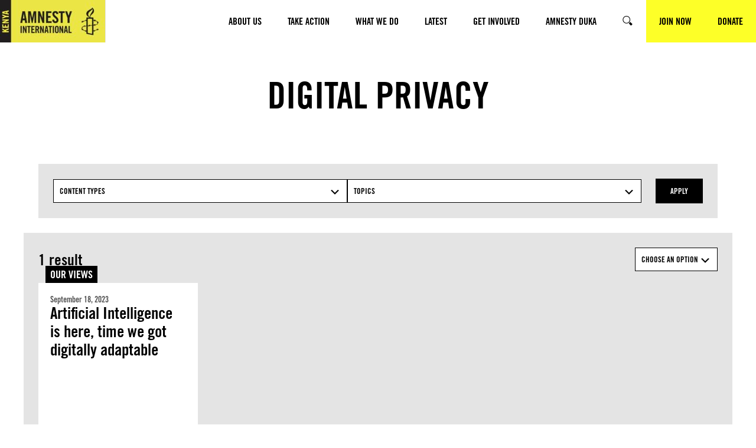

--- FILE ---
content_type: text/html; charset=UTF-8
request_url: https://www.amnestykenya.org/tag/digital-privacy/
body_size: 18888
content:
<!DOCTYPE html>
<html lang="en-US">
<head>
	<meta charset="UTF-8" />
	<meta name="viewport" content="width=device-width, initial-scale=1" />
<meta name='robots' content='index, follow, max-image-preview:large, max-snippet:-1, max-video-preview:-1' />
	<style>img:is([sizes="auto" i], [sizes^="auto," i]) { contain-intrinsic-size: 3000px 1500px }</style>
	<title>Digital Privacy Archives - Amnesty Kenya</title><meta name="status-cake-uptime" content="up" />
<script>(function(h){h.classList.remove('no-js');h.classList.add('js')})(document.documentElement);</script>
	<link rel="canonical" href="https://www.amnestykenya.org/tag/digital-privacy/" />
	<meta property="og:locale" content="en_US" />
	<meta property="og:type" content="article" />
	<meta property="og:title" content="Digital Privacy Archives - Amnesty Kenya" />
	<meta property="og:url" content="https://www.amnestykenya.org/tag/digital-privacy/" />
	<meta property="og:site_name" content="Amnesty Kenya" />
	<meta property="og:image" content="https://www.amnestykenya.org/wp-content/uploads/2024/02/Screenshot-2024-02-27-095644.png" />
	<meta property="og:image:width" content="859" />
	<meta property="og:image:height" content="638" />
	<meta property="og:image:type" content="image/png" />
	<meta name="twitter:card" content="summary_large_image" />
	<meta name="twitter:site" content="@AmnestyKenya" />
	<script type="application/ld+json" class="yoast-schema-graph">{"@context":"https://schema.org","@graph":[{"@type":"CollectionPage","@id":"https://www.amnestykenya.org/tag/digital-privacy/","url":"https://www.amnestykenya.org/tag/digital-privacy/","name":"Digital Privacy Archives - Amnesty Kenya","isPartOf":{"@id":"https://www.amnestykenya.org/#website"},"primaryImageOfPage":{"@id":"https://www.amnestykenya.org/tag/digital-privacy/#primaryimage"},"image":{"@id":"https://www.amnestykenya.org/tag/digital-privacy/#primaryimage"},"thumbnailUrl":"","breadcrumb":{"@id":"https://www.amnestykenya.org/tag/digital-privacy/#breadcrumb"},"inLanguage":"en-US"},{"@type":"ImageObject","inLanguage":"en-US","@id":"https://www.amnestykenya.org/tag/digital-privacy/#primaryimage","url":"","contentUrl":""},{"@type":"BreadcrumbList","@id":"https://www.amnestykenya.org/tag/digital-privacy/#breadcrumb","itemListElement":[{"@type":"ListItem","position":1,"name":"Home","item":"https://www.amnestykenya.org/"},{"@type":"ListItem","position":2,"name":"Digital Privacy"}]},{"@type":"WebSite","@id":"https://www.amnestykenya.org/#website","url":"https://www.amnestykenya.org/","name":"Amnesty Kenya","description":"Amnesty International Kenya","publisher":{"@id":"https://www.amnestykenya.org/#organization"},"potentialAction":[{"@type":"SearchAction","target":{"@type":"EntryPoint","urlTemplate":"https://www.amnestykenya.org/search/{search_term_string}/"},"query-input":{"@type":"PropertyValueSpecification","valueRequired":true,"valueName":"search_term_string"}}],"inLanguage":"en-US"},{"@type":"Organization","@id":"https://www.amnestykenya.org/#organization","name":"Amnesty Kenya","url":"https://www.amnestykenya.org/","logo":{"@type":"ImageObject","inLanguage":"en-US","@id":"https://www.amnestykenya.org/#/schema/logo/image/","url":"https://www.amnestykenya.org/wp-content/uploads/2024/03/AIK-LOGO-EXPORTS-MAin.jpg","contentUrl":"https://www.amnestykenya.org/wp-content/uploads/2024/03/AIK-LOGO-EXPORTS-MAin.jpg","width":1240,"height":501,"caption":"Amnesty Kenya"},"image":{"@id":"https://www.amnestykenya.org/#/schema/logo/image/"},"sameAs":["https://www.facebook.com/aikenya/","https://x.com/AmnestyKenya","https://www.instagram.com/amnesty_kenya/","https://www.youtube.com/channel/UCpB5-0nDAnyKemrt4lo6uNg"]}]}</script>


<title>Digital Privacy Archives - Amnesty Kenya</title>
<link rel='dns-prefetch' href='//www.googletagmanager.com' />
<link rel="alternate" type="application/rss+xml" title="Amnesty Kenya &raquo; Feed" href="https://www.amnestykenya.org/feed/" />
<link rel="alternate" type="application/rss+xml" title="Amnesty Kenya &raquo; Comments Feed" href="https://www.amnestykenya.org/comments/feed/" />
<link rel="alternate" type="application/rss+xml" title="Amnesty Kenya &raquo; Digital Privacy Tag Feed" href="https://www.amnestykenya.org/tag/digital-privacy/feed/" />
<style id='wp-block-group-inline-css'>
.wp-block-group{box-sizing:border-box}:where(.wp-block-group.wp-block-group-is-layout-constrained){position:relative}
</style>
<style id='wp-block-heading-inline-css'>
h1.has-background,h2.has-background,h3.has-background,h4.has-background,h5.has-background,h6.has-background{padding:1.25em 2.375em}h1.has-text-align-left[style*=writing-mode]:where([style*=vertical-lr]),h1.has-text-align-right[style*=writing-mode]:where([style*=vertical-rl]),h2.has-text-align-left[style*=writing-mode]:where([style*=vertical-lr]),h2.has-text-align-right[style*=writing-mode]:where([style*=vertical-rl]),h3.has-text-align-left[style*=writing-mode]:where([style*=vertical-lr]),h3.has-text-align-right[style*=writing-mode]:where([style*=vertical-rl]),h4.has-text-align-left[style*=writing-mode]:where([style*=vertical-lr]),h4.has-text-align-right[style*=writing-mode]:where([style*=vertical-rl]),h5.has-text-align-left[style*=writing-mode]:where([style*=vertical-lr]),h5.has-text-align-right[style*=writing-mode]:where([style*=vertical-rl]),h6.has-text-align-left[style*=writing-mode]:where([style*=vertical-lr]),h6.has-text-align-right[style*=writing-mode]:where([style*=vertical-rl]){rotate:180deg}
</style>
<style id='wp-block-paragraph-inline-css'>
.is-small-text{font-size:.875em}.is-regular-text{font-size:1em}.is-large-text{font-size:2.25em}.is-larger-text{font-size:3em}.has-drop-cap:not(:focus):first-letter{float:left;font-size:8.4em;font-style:normal;font-weight:100;line-height:.68;margin:.05em .1em 0 0;text-transform:uppercase}body.rtl .has-drop-cap:not(:focus):first-letter{float:none;margin-left:.1em}p.has-drop-cap.has-background{overflow:hidden}:root :where(p.has-background){padding:1.25em 2.375em}:where(p.has-text-color:not(.has-link-color)) a{color:inherit}p.has-text-align-left[style*="writing-mode:vertical-lr"],p.has-text-align-right[style*="writing-mode:vertical-rl"]{rotate:180deg}
</style>
<link rel='stylesheet' id='dashicons-css' href='https://www.amnestykenya.org/wp-includes/css/dashicons.min.css?ver=6.8.3' media='all' />
<style id='amnesty-core-custom-select-view-style-2-inline-css'>
.customSelect{font-size:var(--wp--preset--font-size--small);position:relative}.customSelect-buttonWrapper{display:inline-block;position:relative;width:100%}.customSelect-button{-webkit-appearance:none;-moz-appearance:none;appearance:none;background:var(--wp--preset--color--white);border:1px solid var(--wp--preset--color--black);color:var(--wp--preset--color--black);cursor:pointer;font-family:var(--wp--preset--font-family--secondary);font-weight:700;height:100%;padding:12px 32px 12px 10px;position:relative;text-align:start;text-transform:uppercase}.customSelect-button .dashicons{display:inline-block;pointer-events:none;position:absolute;right:10px;top:calc(50% - 8px)}.rtl .customSelect-button{padding:12px 10px 12px 32px}.rtl .customSelect-button .dashicons{left:10px;right:unset}.customSelect-buttonText{pointer-events:none}.customSelect-button[disabled]{color:var(--wp--preset--color--grey-base)}.customSelect-button.is-active:after{transform:rotate(180deg)}.customSelect-label{font-family:var(--wp--preset--font-family--secondary);font-weight:700;white-space:nowrap}.customSelect-list{background:var(--wp--preset--color--white);border:1px solid var(--wp--preset--color--grey-lighter);display:none;flex-direction:column;margin:0;max-height:200px;overflow-y:scroll;padding:0;position:absolute;top:100%;z-index:3}.customSelect-button.is-active+.customSelect-list{display:flex}.customSelect-item{align-items:center;display:flex}.customSelect-item:not(:last-child){border-bottom:1px solid var(--wp--preset--color--grey-lighter)}.customSelect-item:focus-within,.customSelect-item:hover{background:var(--wp--preset--color--grey-lighter)}.customSelect-item:active{background:var(--wp--preset--color--primary-state)}.customSelect-item:active label{color:var(--wp--preset--color--primary)}.customSelect-item:has(input[value=""]),.customSelect-item:has(label[data-value=""]),.customSelect-item:has(label[data-value="0"]){display:none}.customSelect-item:has(input:checked){background:var(--wp--preset--color--primary-state)}.customSelect-item:has(input:checked):focus-within,.customSelect-item:has(input:checked):hover{background:var(--wp--preset--color--grey-dark)}.customSelect-item:has(input:checked):active,.customSelect-item:has(input:checked):focus{background:var(--wp--preset--color--primary-state)}.customSelect-item:has(input:checked) label{color:var(--wp--preset--color--primary)}.customSelect-item input,.customSelect-item label{cursor:pointer}.customSelect-item input{margin:12px 8px}.customSelect-item label{display:block;padding:12px 8px 12px 0;text-align:start;width:calc(100% - 40px)}.customSelect.is-control,.customSelect.is-form,.customSelect.is-nav{align-items:center;display:flex;gap:8px}.customSelect.is-control{align-items:center}.customSelect.is-control .customSelect-list,.customSelect.is-form .customSelect-list,.customSelect.is-nav .customSelect-list{min-width:150px;overflow-y:auto;right:0}.customSelect.is-control input,.customSelect.is-form input,.customSelect.is-nav input{border:0;clip:rect(1px,1px,1px,1px);clip-path:inset(50%);height:1px;margin:-1px;overflow:hidden;padding:0;position:absolute;width:1px;word-wrap:normal!important}.customSelect.is-control label,.customSelect.is-form label,.customSelect.is-nav label{margin:0;padding:12px 8px;width:100%}

</style>
<style id='wp-block-post-featured-image-inline-css'>
.wp-block-post-featured-image{margin-left:0;margin-right:0}.wp-block-post-featured-image a{display:block;height:100%}.wp-block-post-featured-image :where(img){box-sizing:border-box;height:auto;max-width:100%;vertical-align:bottom;width:100%}.wp-block-post-featured-image.alignfull img,.wp-block-post-featured-image.alignwide img{width:100%}.wp-block-post-featured-image .wp-block-post-featured-image__overlay.has-background-dim{background-color:#000;inset:0;position:absolute}.wp-block-post-featured-image{position:relative}.wp-block-post-featured-image .wp-block-post-featured-image__overlay.has-background-gradient{background-color:initial}.wp-block-post-featured-image .wp-block-post-featured-image__overlay.has-background-dim-0{opacity:0}.wp-block-post-featured-image .wp-block-post-featured-image__overlay.has-background-dim-10{opacity:.1}.wp-block-post-featured-image .wp-block-post-featured-image__overlay.has-background-dim-20{opacity:.2}.wp-block-post-featured-image .wp-block-post-featured-image__overlay.has-background-dim-30{opacity:.3}.wp-block-post-featured-image .wp-block-post-featured-image__overlay.has-background-dim-40{opacity:.4}.wp-block-post-featured-image .wp-block-post-featured-image__overlay.has-background-dim-50{opacity:.5}.wp-block-post-featured-image .wp-block-post-featured-image__overlay.has-background-dim-60{opacity:.6}.wp-block-post-featured-image .wp-block-post-featured-image__overlay.has-background-dim-70{opacity:.7}.wp-block-post-featured-image .wp-block-post-featured-image__overlay.has-background-dim-80{opacity:.8}.wp-block-post-featured-image .wp-block-post-featured-image__overlay.has-background-dim-90{opacity:.9}.wp-block-post-featured-image .wp-block-post-featured-image__overlay.has-background-dim-100{opacity:1}.wp-block-post-featured-image:where(.alignleft,.alignright){width:100%}
</style>
<style id='wp-block-post-terms-inline-css'>
.wp-block-post-terms{box-sizing:border-box}.wp-block-post-terms .wp-block-post-terms__separator{white-space:pre-wrap}
</style>
<style id='wp-block-post-date-inline-css'>
.wp-block-post-date{box-sizing:border-box}
</style>
<style id='wp-block-post-title-inline-css'>
.wp-block-post-title{box-sizing:border-box;word-break:break-word}.wp-block-post-title :where(a){display:inline-block;font-family:inherit;font-size:inherit;font-style:inherit;font-weight:inherit;letter-spacing:inherit;line-height:inherit;text-decoration:inherit}
</style>
<style id='wp-block-post-template-inline-css'>
.wp-block-post-template{box-sizing:border-box;list-style:none;margin-bottom:0;margin-top:0;max-width:100%;padding:0}.wp-block-post-template.is-flex-container{display:flex;flex-direction:row;flex-wrap:wrap;gap:1.25em}.wp-block-post-template.is-flex-container>li{margin:0;width:100%}@media (min-width:600px){.wp-block-post-template.is-flex-container.is-flex-container.columns-2>li{width:calc(50% - .625em)}.wp-block-post-template.is-flex-container.is-flex-container.columns-3>li{width:calc(33.33333% - .83333em)}.wp-block-post-template.is-flex-container.is-flex-container.columns-4>li{width:calc(25% - .9375em)}.wp-block-post-template.is-flex-container.is-flex-container.columns-5>li{width:calc(20% - 1em)}.wp-block-post-template.is-flex-container.is-flex-container.columns-6>li{width:calc(16.66667% - 1.04167em)}}@media (max-width:600px){.wp-block-post-template-is-layout-grid.wp-block-post-template-is-layout-grid.wp-block-post-template-is-layout-grid.wp-block-post-template-is-layout-grid{grid-template-columns:1fr}}.wp-block-post-template-is-layout-constrained>li>.alignright,.wp-block-post-template-is-layout-flow>li>.alignright{float:right;margin-inline-end:0;margin-inline-start:2em}.wp-block-post-template-is-layout-constrained>li>.alignleft,.wp-block-post-template-is-layout-flow>li>.alignleft{float:left;margin-inline-end:2em;margin-inline-start:0}.wp-block-post-template-is-layout-constrained>li>.aligncenter,.wp-block-post-template-is-layout-flow>li>.aligncenter{margin-inline-end:auto;margin-inline-start:auto}
</style>
<style id='wp-block-query-pagination-inline-css'>
.wp-block-query-pagination.is-content-justification-space-between>.wp-block-query-pagination-next:last-of-type{margin-inline-start:auto}.wp-block-query-pagination.is-content-justification-space-between>.wp-block-query-pagination-previous:first-child{margin-inline-end:auto}.wp-block-query-pagination .wp-block-query-pagination-previous-arrow{display:inline-block;margin-right:1ch}.wp-block-query-pagination .wp-block-query-pagination-previous-arrow:not(.is-arrow-chevron){transform:scaleX(1)}.wp-block-query-pagination .wp-block-query-pagination-next-arrow{display:inline-block;margin-left:1ch}.wp-block-query-pagination .wp-block-query-pagination-next-arrow:not(.is-arrow-chevron){transform:scaleX(1)}.wp-block-query-pagination.aligncenter{justify-content:center}
</style>
<style id='wp-block-list-inline-css'>
ol,ul{box-sizing:border-box}:root :where(.wp-block-list.has-background){padding:1.25em 2.375em}
</style>
<style id='wp-block-button-inline-css'>
.wp-block-button__link{align-content:center;box-sizing:border-box;cursor:pointer;display:inline-block;height:100%;text-align:center;word-break:break-word}.wp-block-button__link.aligncenter{text-align:center}.wp-block-button__link.alignright{text-align:right}:where(.wp-block-button__link){border-radius:9999px;box-shadow:none;padding:calc(.667em + 2px) calc(1.333em + 2px);text-decoration:none}.wp-block-button[style*=text-decoration] .wp-block-button__link{text-decoration:inherit}.wp-block-buttons>.wp-block-button.has-custom-width{max-width:none}.wp-block-buttons>.wp-block-button.has-custom-width .wp-block-button__link{width:100%}.wp-block-buttons>.wp-block-button.has-custom-font-size .wp-block-button__link{font-size:inherit}.wp-block-buttons>.wp-block-button.wp-block-button__width-25{width:calc(25% - var(--wp--style--block-gap, .5em)*.75)}.wp-block-buttons>.wp-block-button.wp-block-button__width-50{width:calc(50% - var(--wp--style--block-gap, .5em)*.5)}.wp-block-buttons>.wp-block-button.wp-block-button__width-75{width:calc(75% - var(--wp--style--block-gap, .5em)*.25)}.wp-block-buttons>.wp-block-button.wp-block-button__width-100{flex-basis:100%;width:100%}.wp-block-buttons.is-vertical>.wp-block-button.wp-block-button__width-25{width:25%}.wp-block-buttons.is-vertical>.wp-block-button.wp-block-button__width-50{width:50%}.wp-block-buttons.is-vertical>.wp-block-button.wp-block-button__width-75{width:75%}.wp-block-button.is-style-squared,.wp-block-button__link.wp-block-button.is-style-squared{border-radius:0}.wp-block-button.no-border-radius,.wp-block-button__link.no-border-radius{border-radius:0!important}:root :where(.wp-block-button .wp-block-button__link.is-style-outline),:root :where(.wp-block-button.is-style-outline>.wp-block-button__link){border:2px solid;padding:.667em 1.333em}:root :where(.wp-block-button .wp-block-button__link.is-style-outline:not(.has-text-color)),:root :where(.wp-block-button.is-style-outline>.wp-block-button__link:not(.has-text-color)){color:currentColor}:root :where(.wp-block-button .wp-block-button__link.is-style-outline:not(.has-background)),:root :where(.wp-block-button.is-style-outline>.wp-block-button__link:not(.has-background)){background-color:initial;background-image:none}
</style>
<style id='wp-block-buttons-inline-css'>
.wp-block-buttons{box-sizing:border-box}.wp-block-buttons.is-vertical{flex-direction:column}.wp-block-buttons.is-vertical>.wp-block-button:last-child{margin-bottom:0}.wp-block-buttons>.wp-block-button{display:inline-block;margin:0}.wp-block-buttons.is-content-justification-left{justify-content:flex-start}.wp-block-buttons.is-content-justification-left.is-vertical{align-items:flex-start}.wp-block-buttons.is-content-justification-center{justify-content:center}.wp-block-buttons.is-content-justification-center.is-vertical{align-items:center}.wp-block-buttons.is-content-justification-right{justify-content:flex-end}.wp-block-buttons.is-content-justification-right.is-vertical{align-items:flex-end}.wp-block-buttons.is-content-justification-space-between{justify-content:space-between}.wp-block-buttons.aligncenter{text-align:center}.wp-block-buttons:not(.is-content-justification-space-between,.is-content-justification-right,.is-content-justification-left,.is-content-justification-center) .wp-block-button.aligncenter{margin-left:auto;margin-right:auto;width:100%}.wp-block-buttons[style*=text-decoration] .wp-block-button,.wp-block-buttons[style*=text-decoration] .wp-block-button__link{text-decoration:inherit}.wp-block-buttons.has-custom-font-size .wp-block-button__link{font-size:inherit}.wp-block-buttons .wp-block-button__link{width:100%}.wp-block-button.aligncenter{text-align:center}
</style>
<style id='wp-block-columns-inline-css'>
.wp-block-columns{align-items:normal!important;box-sizing:border-box;display:flex;flex-wrap:wrap!important}@media (min-width:782px){.wp-block-columns{flex-wrap:nowrap!important}}.wp-block-columns.are-vertically-aligned-top{align-items:flex-start}.wp-block-columns.are-vertically-aligned-center{align-items:center}.wp-block-columns.are-vertically-aligned-bottom{align-items:flex-end}@media (max-width:781px){.wp-block-columns:not(.is-not-stacked-on-mobile)>.wp-block-column{flex-basis:100%!important}}@media (min-width:782px){.wp-block-columns:not(.is-not-stacked-on-mobile)>.wp-block-column{flex-basis:0;flex-grow:1}.wp-block-columns:not(.is-not-stacked-on-mobile)>.wp-block-column[style*=flex-basis]{flex-grow:0}}.wp-block-columns.is-not-stacked-on-mobile{flex-wrap:nowrap!important}.wp-block-columns.is-not-stacked-on-mobile>.wp-block-column{flex-basis:0;flex-grow:1}.wp-block-columns.is-not-stacked-on-mobile>.wp-block-column[style*=flex-basis]{flex-grow:0}:where(.wp-block-columns){margin-bottom:1.75em}:where(.wp-block-columns.has-background){padding:1.25em 2.375em}.wp-block-column{flex-grow:1;min-width:0;overflow-wrap:break-word;word-break:break-word}.wp-block-column.is-vertically-aligned-top{align-self:flex-start}.wp-block-column.is-vertically-aligned-center{align-self:center}.wp-block-column.is-vertically-aligned-bottom{align-self:flex-end}.wp-block-column.is-vertically-aligned-stretch{align-self:stretch}.wp-block-column.is-vertically-aligned-bottom,.wp-block-column.is-vertically-aligned-center,.wp-block-column.is-vertically-aligned-top{width:100%}
</style>
<style id='wp-block-separator-inline-css'>
@charset "UTF-8";.wp-block-separator{border:none;border-top:2px solid}:root :where(.wp-block-separator.is-style-dots){height:auto;line-height:1;text-align:center}:root :where(.wp-block-separator.is-style-dots):before{color:currentColor;content:"···";font-family:serif;font-size:1.5em;letter-spacing:2em;padding-left:2em}.wp-block-separator.is-style-dots{background:none!important;border:none!important}
</style>
<link rel='stylesheet' id='wp-block-social-links-css' href='https://www.amnestykenya.org/wp-includes/blocks/social-links/style.min.css?ver=6.8.3' media='all' />
<style id='wp-block-library-inline-css'>
:root{--wp-admin-theme-color:#007cba;--wp-admin-theme-color--rgb:0,124,186;--wp-admin-theme-color-darker-10:#006ba1;--wp-admin-theme-color-darker-10--rgb:0,107,161;--wp-admin-theme-color-darker-20:#005a87;--wp-admin-theme-color-darker-20--rgb:0,90,135;--wp-admin-border-width-focus:2px;--wp-block-synced-color:#7a00df;--wp-block-synced-color--rgb:122,0,223;--wp-bound-block-color:var(--wp-block-synced-color)}@media (min-resolution:192dpi){:root{--wp-admin-border-width-focus:1.5px}}.wp-element-button{cursor:pointer}:root{--wp--preset--font-size--normal:16px;--wp--preset--font-size--huge:42px}:root .has-very-light-gray-background-color{background-color:#eee}:root .has-very-dark-gray-background-color{background-color:#313131}:root .has-very-light-gray-color{color:#eee}:root .has-very-dark-gray-color{color:#313131}:root .has-vivid-green-cyan-to-vivid-cyan-blue-gradient-background{background:linear-gradient(135deg,#00d084,#0693e3)}:root .has-purple-crush-gradient-background{background:linear-gradient(135deg,#34e2e4,#4721fb 50%,#ab1dfe)}:root .has-hazy-dawn-gradient-background{background:linear-gradient(135deg,#faaca8,#dad0ec)}:root .has-subdued-olive-gradient-background{background:linear-gradient(135deg,#fafae1,#67a671)}:root .has-atomic-cream-gradient-background{background:linear-gradient(135deg,#fdd79a,#004a59)}:root .has-nightshade-gradient-background{background:linear-gradient(135deg,#330968,#31cdcf)}:root .has-midnight-gradient-background{background:linear-gradient(135deg,#020381,#2874fc)}.has-regular-font-size{font-size:1em}.has-larger-font-size{font-size:2.625em}.has-normal-font-size{font-size:var(--wp--preset--font-size--normal)}.has-huge-font-size{font-size:var(--wp--preset--font-size--huge)}.has-text-align-center{text-align:center}.has-text-align-left{text-align:left}.has-text-align-right{text-align:right}#end-resizable-editor-section{display:none}.aligncenter{clear:both}.items-justified-left{justify-content:flex-start}.items-justified-center{justify-content:center}.items-justified-right{justify-content:flex-end}.items-justified-space-between{justify-content:space-between}.screen-reader-text{border:0;clip-path:inset(50%);height:1px;margin:-1px;overflow:hidden;padding:0;position:absolute;width:1px;word-wrap:normal!important}.screen-reader-text:focus{background-color:#ddd;clip-path:none;color:#444;display:block;font-size:1em;height:auto;left:5px;line-height:normal;padding:15px 23px 14px;text-decoration:none;top:5px;width:auto;z-index:100000}html :where(.has-border-color){border-style:solid}html :where([style*=border-top-color]){border-top-style:solid}html :where([style*=border-right-color]){border-right-style:solid}html :where([style*=border-bottom-color]){border-bottom-style:solid}html :where([style*=border-left-color]){border-left-style:solid}html :where([style*=border-width]){border-style:solid}html :where([style*=border-top-width]){border-top-style:solid}html :where([style*=border-right-width]){border-right-style:solid}html :where([style*=border-bottom-width]){border-bottom-style:solid}html :where([style*=border-left-width]){border-left-style:solid}html :where(img[class*=wp-image-]){height:auto;max-width:100%}:where(figure){margin:0 0 1em}html :where(.is-position-sticky){--wp-admin--admin-bar--position-offset:var(--wp-admin--admin-bar--height,0px)}@media screen and (max-width:600px){html :where(.is-position-sticky){--wp-admin--admin-bar--position-offset:0px}}
</style>
<link rel='stylesheet' id='aibrand-site-editor-css' href='https://www.amnestykenya.org/wp-content/plugins/wp-plugin-amnesty-branding/assets/styles/siteeditor.css?ver=3.0.0' media='all' />
<style id='global-styles-inline-css'>
:root{--wp--preset--aspect-ratio--square: 1;--wp--preset--aspect-ratio--4-3: 4/3;--wp--preset--aspect-ratio--3-4: 3/4;--wp--preset--aspect-ratio--3-2: 3/2;--wp--preset--aspect-ratio--2-3: 2/3;--wp--preset--aspect-ratio--16-9: 16/9;--wp--preset--aspect-ratio--9-16: 9/16;--wp--preset--color--black: #000;--wp--preset--color--cyan-bluish-gray: #abb8c3;--wp--preset--color--white: #fff;--wp--preset--color--pale-pink: #f78da7;--wp--preset--color--vivid-red: #cf2e2e;--wp--preset--color--luminous-vivid-orange: #ff6900;--wp--preset--color--luminous-vivid-amber: #fcb900;--wp--preset--color--light-green-cyan: #7bdcb5;--wp--preset--color--vivid-green-cyan: #00d084;--wp--preset--color--pale-cyan-blue: #8ed1fc;--wp--preset--color--vivid-cyan-blue: #0693e3;--wp--preset--color--vivid-purple: #9b51e0;--wp--preset--color--primary: #fdff28;--wp--preset--color--primary-state: #f8d72b;--wp--preset--color--secondary: #2196f3;--wp--preset--color--accent: #2196f3;--wp--preset--color--grey-lightest: #f7f7f7;--wp--preset--color--grey-lighter: #e4e4e4;--wp--preset--color--grey-light: #b3b3b3;--wp--preset--color--grey-base: #767676;--wp--preset--color--grey-dark: #525252;--wp--preset--color--grey-darker: #262626;--wp--preset--color--grey-darkest: #111111;--wp--preset--color--blue-twitter: #1da1f2;--wp--preset--color--orange-base: #ffa500;--wp--preset--gradient--vivid-cyan-blue-to-vivid-purple: linear-gradient(135deg,rgba(6,147,227,1) 0%,rgb(155,81,224) 100%);--wp--preset--gradient--light-green-cyan-to-vivid-green-cyan: linear-gradient(135deg,rgb(122,220,180) 0%,rgb(0,208,130) 100%);--wp--preset--gradient--luminous-vivid-amber-to-luminous-vivid-orange: linear-gradient(135deg,rgba(252,185,0,1) 0%,rgba(255,105,0,1) 100%);--wp--preset--gradient--luminous-vivid-orange-to-vivid-red: linear-gradient(135deg,rgba(255,105,0,1) 0%,rgb(207,46,46) 100%);--wp--preset--gradient--very-light-gray-to-cyan-bluish-gray: linear-gradient(135deg,rgb(238,238,238) 0%,rgb(169,184,195) 100%);--wp--preset--gradient--cool-to-warm-spectrum: linear-gradient(135deg,rgb(74,234,220) 0%,rgb(151,120,209) 20%,rgb(207,42,186) 40%,rgb(238,44,130) 60%,rgb(251,105,98) 80%,rgb(254,248,76) 100%);--wp--preset--gradient--blush-light-purple: linear-gradient(135deg,rgb(255,206,236) 0%,rgb(152,150,240) 100%);--wp--preset--gradient--blush-bordeaux: linear-gradient(135deg,rgb(254,205,165) 0%,rgb(254,45,45) 50%,rgb(107,0,62) 100%);--wp--preset--gradient--luminous-dusk: linear-gradient(135deg,rgb(255,203,112) 0%,rgb(199,81,192) 50%,rgb(65,88,208) 100%);--wp--preset--gradient--pale-ocean: linear-gradient(135deg,rgb(255,245,203) 0%,rgb(182,227,212) 50%,rgb(51,167,181) 100%);--wp--preset--gradient--electric-grass: linear-gradient(135deg,rgb(202,248,128) 0%,rgb(113,206,126) 100%);--wp--preset--gradient--midnight: linear-gradient(135deg,rgb(2,3,129) 0%,rgb(40,116,252) 100%);--wp--preset--font-size--small: 13px;--wp--preset--font-size--medium: clamp(14px, 0.875rem + ((1vw - 3.2px) * 0.469), 20px);--wp--preset--font-size--large: clamp(22.041px, 1.378rem + ((1vw - 3.2px) * 1.091), 36px);--wp--preset--font-size--x-large: clamp(25.014px, 1.563rem + ((1vw - 3.2px) * 1.327), 42px);--wp--preset--font-size--x-small: .8rem;--wp--preset--font-size--regular: 1rem;--wp--preset--font-size--larger: 2rem;--wp--preset--font-size--huge: 2.5rem;--wp--preset--font-size--heading-1: clamp(32px, 2rem + ((1vw - 3.2px) * 3.125), 72px);--wp--preset--font-size--heading-2: clamp(28px, 1.75rem + ((1vw - 3.2px) * 1.016), 41px);--wp--preset--font-size--heading-3: clamp(26px, 1.625rem + ((1vw - 3.2px) * 0.391), 31px);--wp--preset--font-size--heading-4: clamp(22px, 1.375rem + ((1vw - 3.2px) * 0.469), 28px);--wp--preset--font-size--heading-5: clamp(20px, 1.25rem + ((1vw - 3.2px) * 0.313), 24px);--wp--preset--font-size--heading-6: clamp(18px, 1.125rem + ((1vw - 3.2px) * 0.234), 21px);--wp--preset--font-size--article-title: clamp(32px, 2rem + ((1vw - 3.2px) * 1.563), 52px);--wp--preset--font-family--primary: "Amnesty Trade Gothic", sans-serif;--wp--preset--font-family--secondary: "Amnesty Trade Gothic Condensed", sans-serif;--wp--preset--spacing--20: 0.44rem;--wp--preset--spacing--30: 0.67rem;--wp--preset--spacing--40: 1rem;--wp--preset--spacing--50: 1.5rem;--wp--preset--spacing--60: 2.25rem;--wp--preset--spacing--70: 3.38rem;--wp--preset--spacing--80: 5.06rem;--wp--preset--spacing--quarter: 0.375rem;--wp--preset--spacing--half: 0.75rem;--wp--preset--spacing--single: 1.5rem;--wp--preset--spacing--double: 3rem;--wp--preset--spacing--quad: 6rem;--wp--preset--shadow--natural: 6px 6px 9px rgba(0, 0, 0, 0.2);--wp--preset--shadow--deep: 12px 12px 50px rgba(0, 0, 0, 0.4);--wp--preset--shadow--sharp: 6px 6px 0px rgba(0, 0, 0, 0.2);--wp--preset--shadow--outlined: 6px 6px 0px -3px rgba(255, 255, 255, 1), 6px 6px rgba(0, 0, 0, 1);--wp--preset--shadow--crisp: 6px 6px 0px rgba(0, 0, 0, 1);}.wp-block-quote{--wp--preset--color--black: #000;--wp--preset--color--white: #fff;--wp--preset--color--amnesty-grey-brand: #b3b3b3;}:root { --wp--style--global--content-size: 1468px;--wp--style--global--wide-size: 1468px; }:where(body) { margin: 0; }.wp-site-blocks > .alignleft { float: left; margin-right: 2em; }.wp-site-blocks > .alignright { float: right; margin-left: 2em; }.wp-site-blocks > .aligncenter { justify-content: center; margin-left: auto; margin-right: auto; }:where(.is-layout-flex){gap: 0.5em;}:where(.is-layout-grid){gap: 0.5em;}.is-layout-flow > .alignleft{float: left;margin-inline-start: 0;margin-inline-end: 2em;}.is-layout-flow > .alignright{float: right;margin-inline-start: 2em;margin-inline-end: 0;}.is-layout-flow > .aligncenter{margin-left: auto !important;margin-right: auto !important;}.is-layout-constrained > .alignleft{float: left;margin-inline-start: 0;margin-inline-end: 2em;}.is-layout-constrained > .alignright{float: right;margin-inline-start: 2em;margin-inline-end: 0;}.is-layout-constrained > .aligncenter{margin-left: auto !important;margin-right: auto !important;}.is-layout-constrained > :where(:not(.alignleft):not(.alignright):not(.alignfull)){max-width: var(--wp--style--global--content-size);margin-left: auto !important;margin-right: auto !important;}.is-layout-constrained > .alignwide{max-width: var(--wp--style--global--wide-size);}body .is-layout-flex{display: flex;}.is-layout-flex{flex-wrap: wrap;align-items: center;}.is-layout-flex > :is(*, div){margin: 0;}body .is-layout-grid{display: grid;}.is-layout-grid > :is(*, div){margin: 0;}body{color: var(--wp--preset--color--black);font-family: var(--wp--preset--font-family--primary);font-size: var(--wp--preset--font-size--regular);padding-top: 0px;padding-right: 2rem;padding-bottom: 0px;padding-left: 2rem;}a:where(:not(.wp-element-button)){color: var(--wp--preset--color--black);text-decoration: underline;}h1, h2, h3, h4, h5, h6{color: var(--wp--preset--color--black);font-family: var(--wp--preset--font-family--secondary);line-height: 1.12;}h1{font-size: var(--wp--preset--font-size--heading-1);}h2{font-size: var(--wp--preset--font-size--heading-2);}h3{font-size: var(--wp--preset--font-size--heading-3);}h4{font-size: var(--wp--preset--font-size--heading-4);}h5{font-size: var(--wp--preset--font-size--heading-5);}h6{font-size: var(--wp--preset--font-size--heading-6);}:root :where(.wp-element-button, .wp-block-button__link){background-color: #32373c;border-width: 0;color: #fff;font-family: inherit;font-size: inherit;line-height: inherit;padding: calc(0.667em + 2px) calc(1.333em + 2px);text-decoration: none;}.has-black-color{color: var(--wp--preset--color--black) !important;}.has-cyan-bluish-gray-color{color: var(--wp--preset--color--cyan-bluish-gray) !important;}.has-white-color{color: var(--wp--preset--color--white) !important;}.has-pale-pink-color{color: var(--wp--preset--color--pale-pink) !important;}.has-vivid-red-color{color: var(--wp--preset--color--vivid-red) !important;}.has-luminous-vivid-orange-color{color: var(--wp--preset--color--luminous-vivid-orange) !important;}.has-luminous-vivid-amber-color{color: var(--wp--preset--color--luminous-vivid-amber) !important;}.has-light-green-cyan-color{color: var(--wp--preset--color--light-green-cyan) !important;}.has-vivid-green-cyan-color{color: var(--wp--preset--color--vivid-green-cyan) !important;}.has-pale-cyan-blue-color{color: var(--wp--preset--color--pale-cyan-blue) !important;}.has-vivid-cyan-blue-color{color: var(--wp--preset--color--vivid-cyan-blue) !important;}.has-vivid-purple-color{color: var(--wp--preset--color--vivid-purple) !important;}.has-primary-color{color: var(--wp--preset--color--primary) !important;}.has-primary-state-color{color: var(--wp--preset--color--primary-state) !important;}.has-secondary-color{color: var(--wp--preset--color--secondary) !important;}.has-accent-color{color: var(--wp--preset--color--accent) !important;}.has-grey-lightest-color{color: var(--wp--preset--color--grey-lightest) !important;}.has-grey-lighter-color{color: var(--wp--preset--color--grey-lighter) !important;}.has-grey-light-color{color: var(--wp--preset--color--grey-light) !important;}.has-grey-base-color{color: var(--wp--preset--color--grey-base) !important;}.has-grey-dark-color{color: var(--wp--preset--color--grey-dark) !important;}.has-grey-darker-color{color: var(--wp--preset--color--grey-darker) !important;}.has-grey-darkest-color{color: var(--wp--preset--color--grey-darkest) !important;}.has-blue-twitter-color{color: var(--wp--preset--color--blue-twitter) !important;}.has-orange-base-color{color: var(--wp--preset--color--orange-base) !important;}.has-black-background-color{background-color: var(--wp--preset--color--black) !important;}.has-cyan-bluish-gray-background-color{background-color: var(--wp--preset--color--cyan-bluish-gray) !important;}.has-white-background-color{background-color: var(--wp--preset--color--white) !important;}.has-pale-pink-background-color{background-color: var(--wp--preset--color--pale-pink) !important;}.has-vivid-red-background-color{background-color: var(--wp--preset--color--vivid-red) !important;}.has-luminous-vivid-orange-background-color{background-color: var(--wp--preset--color--luminous-vivid-orange) !important;}.has-luminous-vivid-amber-background-color{background-color: var(--wp--preset--color--luminous-vivid-amber) !important;}.has-light-green-cyan-background-color{background-color: var(--wp--preset--color--light-green-cyan) !important;}.has-vivid-green-cyan-background-color{background-color: var(--wp--preset--color--vivid-green-cyan) !important;}.has-pale-cyan-blue-background-color{background-color: var(--wp--preset--color--pale-cyan-blue) !important;}.has-vivid-cyan-blue-background-color{background-color: var(--wp--preset--color--vivid-cyan-blue) !important;}.has-vivid-purple-background-color{background-color: var(--wp--preset--color--vivid-purple) !important;}.has-primary-background-color{background-color: var(--wp--preset--color--primary) !important;}.has-primary-state-background-color{background-color: var(--wp--preset--color--primary-state) !important;}.has-secondary-background-color{background-color: var(--wp--preset--color--secondary) !important;}.has-accent-background-color{background-color: var(--wp--preset--color--accent) !important;}.has-grey-lightest-background-color{background-color: var(--wp--preset--color--grey-lightest) !important;}.has-grey-lighter-background-color{background-color: var(--wp--preset--color--grey-lighter) !important;}.has-grey-light-background-color{background-color: var(--wp--preset--color--grey-light) !important;}.has-grey-base-background-color{background-color: var(--wp--preset--color--grey-base) !important;}.has-grey-dark-background-color{background-color: var(--wp--preset--color--grey-dark) !important;}.has-grey-darker-background-color{background-color: var(--wp--preset--color--grey-darker) !important;}.has-grey-darkest-background-color{background-color: var(--wp--preset--color--grey-darkest) !important;}.has-blue-twitter-background-color{background-color: var(--wp--preset--color--blue-twitter) !important;}.has-orange-base-background-color{background-color: var(--wp--preset--color--orange-base) !important;}.has-black-border-color{border-color: var(--wp--preset--color--black) !important;}.has-cyan-bluish-gray-border-color{border-color: var(--wp--preset--color--cyan-bluish-gray) !important;}.has-white-border-color{border-color: var(--wp--preset--color--white) !important;}.has-pale-pink-border-color{border-color: var(--wp--preset--color--pale-pink) !important;}.has-vivid-red-border-color{border-color: var(--wp--preset--color--vivid-red) !important;}.has-luminous-vivid-orange-border-color{border-color: var(--wp--preset--color--luminous-vivid-orange) !important;}.has-luminous-vivid-amber-border-color{border-color: var(--wp--preset--color--luminous-vivid-amber) !important;}.has-light-green-cyan-border-color{border-color: var(--wp--preset--color--light-green-cyan) !important;}.has-vivid-green-cyan-border-color{border-color: var(--wp--preset--color--vivid-green-cyan) !important;}.has-pale-cyan-blue-border-color{border-color: var(--wp--preset--color--pale-cyan-blue) !important;}.has-vivid-cyan-blue-border-color{border-color: var(--wp--preset--color--vivid-cyan-blue) !important;}.has-vivid-purple-border-color{border-color: var(--wp--preset--color--vivid-purple) !important;}.has-primary-border-color{border-color: var(--wp--preset--color--primary) !important;}.has-primary-state-border-color{border-color: var(--wp--preset--color--primary-state) !important;}.has-secondary-border-color{border-color: var(--wp--preset--color--secondary) !important;}.has-accent-border-color{border-color: var(--wp--preset--color--accent) !important;}.has-grey-lightest-border-color{border-color: var(--wp--preset--color--grey-lightest) !important;}.has-grey-lighter-border-color{border-color: var(--wp--preset--color--grey-lighter) !important;}.has-grey-light-border-color{border-color: var(--wp--preset--color--grey-light) !important;}.has-grey-base-border-color{border-color: var(--wp--preset--color--grey-base) !important;}.has-grey-dark-border-color{border-color: var(--wp--preset--color--grey-dark) !important;}.has-grey-darker-border-color{border-color: var(--wp--preset--color--grey-darker) !important;}.has-grey-darkest-border-color{border-color: var(--wp--preset--color--grey-darkest) !important;}.has-blue-twitter-border-color{border-color: var(--wp--preset--color--blue-twitter) !important;}.has-orange-base-border-color{border-color: var(--wp--preset--color--orange-base) !important;}.has-vivid-cyan-blue-to-vivid-purple-gradient-background{background: var(--wp--preset--gradient--vivid-cyan-blue-to-vivid-purple) !important;}.has-light-green-cyan-to-vivid-green-cyan-gradient-background{background: var(--wp--preset--gradient--light-green-cyan-to-vivid-green-cyan) !important;}.has-luminous-vivid-amber-to-luminous-vivid-orange-gradient-background{background: var(--wp--preset--gradient--luminous-vivid-amber-to-luminous-vivid-orange) !important;}.has-luminous-vivid-orange-to-vivid-red-gradient-background{background: var(--wp--preset--gradient--luminous-vivid-orange-to-vivid-red) !important;}.has-very-light-gray-to-cyan-bluish-gray-gradient-background{background: var(--wp--preset--gradient--very-light-gray-to-cyan-bluish-gray) !important;}.has-cool-to-warm-spectrum-gradient-background{background: var(--wp--preset--gradient--cool-to-warm-spectrum) !important;}.has-blush-light-purple-gradient-background{background: var(--wp--preset--gradient--blush-light-purple) !important;}.has-blush-bordeaux-gradient-background{background: var(--wp--preset--gradient--blush-bordeaux) !important;}.has-luminous-dusk-gradient-background{background: var(--wp--preset--gradient--luminous-dusk) !important;}.has-pale-ocean-gradient-background{background: var(--wp--preset--gradient--pale-ocean) !important;}.has-electric-grass-gradient-background{background: var(--wp--preset--gradient--electric-grass) !important;}.has-midnight-gradient-background{background: var(--wp--preset--gradient--midnight) !important;}.has-small-font-size{font-size: var(--wp--preset--font-size--small) !important;}.has-medium-font-size{font-size: var(--wp--preset--font-size--medium) !important;}.has-large-font-size{font-size: var(--wp--preset--font-size--large) !important;}.has-x-large-font-size{font-size: var(--wp--preset--font-size--x-large) !important;}.has-x-small-font-size{font-size: var(--wp--preset--font-size--x-small) !important;}.has-regular-font-size{font-size: var(--wp--preset--font-size--regular) !important;}.has-larger-font-size{font-size: var(--wp--preset--font-size--larger) !important;}.has-huge-font-size{font-size: var(--wp--preset--font-size--huge) !important;}.has-heading-1-font-size{font-size: var(--wp--preset--font-size--heading-1) !important;}.has-heading-2-font-size{font-size: var(--wp--preset--font-size--heading-2) !important;}.has-heading-3-font-size{font-size: var(--wp--preset--font-size--heading-3) !important;}.has-heading-4-font-size{font-size: var(--wp--preset--font-size--heading-4) !important;}.has-heading-5-font-size{font-size: var(--wp--preset--font-size--heading-5) !important;}.has-heading-6-font-size{font-size: var(--wp--preset--font-size--heading-6) !important;}.has-article-title-font-size{font-size: var(--wp--preset--font-size--article-title) !important;}.has-primary-font-family{font-family: var(--wp--preset--font-family--primary) !important;}.has-secondary-font-family{font-family: var(--wp--preset--font-family--secondary) !important;}.wp-block-quote.has-black-color{color: var(--wp--preset--color--black) !important;}.wp-block-quote.has-white-color{color: var(--wp--preset--color--white) !important;}.wp-block-quote.has-amnesty-grey-brand-color{color: var(--wp--preset--color--amnesty-grey-brand) !important;}.wp-block-quote.has-black-background-color{background-color: var(--wp--preset--color--black) !important;}.wp-block-quote.has-white-background-color{background-color: var(--wp--preset--color--white) !important;}.wp-block-quote.has-amnesty-grey-brand-background-color{background-color: var(--wp--preset--color--amnesty-grey-brand) !important;}.wp-block-quote.has-black-border-color{border-color: var(--wp--preset--color--black) !important;}.wp-block-quote.has-white-border-color{border-color: var(--wp--preset--color--white) !important;}.wp-block-quote.has-amnesty-grey-brand-border-color{border-color: var(--wp--preset--color--amnesty-grey-brand) !important;}
:where(.wp-block-post-template.is-layout-flex){gap: 1.25em;}:where(.wp-block-post-template.is-layout-grid){gap: 1.25em;}
:where(.wp-block-columns.is-layout-flex){gap: 2em;}:where(.wp-block-columns.is-layout-grid){gap: 2em;}
</style>
<style id='core-block-supports-inline-css'>
.wp-container-core-post-template-is-layout-6f4964f8{grid-template-columns:repeat(4, minmax(0, 1fr));}.wp-container-core-query-pagination-is-layout-5a589469{flex-wrap:nowrap;justify-content:space-between;}.wp-container-core-columns-is-layout-9d6595d7{flex-wrap:nowrap;}
</style>
<style id='wp-block-template-skip-link-inline-css'>

		.skip-link.screen-reader-text {
			border: 0;
			clip-path: inset(50%);
			height: 1px;
			margin: -1px;
			overflow: hidden;
			padding: 0;
			position: absolute !important;
			width: 1px;
			word-wrap: normal !important;
		}

		.skip-link.screen-reader-text:focus {
			background-color: #eee;
			clip-path: none;
			color: #444;
			display: block;
			font-size: 1em;
			height: auto;
			left: 5px;
			line-height: normal;
			padding: 15px 23px 14px;
			text-decoration: none;
			top: 5px;
			width: auto;
			z-index: 100000;
		}
</style>
<link rel='stylesheet' id='block-tabbed-content-frontend-style-css' href='https://www.amnestykenya.org/wp-content/plugins/block-tabbed-content-1.0.0-rc.6/dist/styles/frontend-d050f9c8.css?ver=1720102611' media='all' />
<link rel='stylesheet' id='amnesty-theme-css' href='https://www.amnestykenya.org/wp-content/themes/humanity-theme/assets/styles/bundle.css?ver=3.0.0' media='all' />
<style id='amnesty-theme-inline-css'>
:root{--amnesty-icon-path:url("https://www.amnestykenya.org/wp-content/themes/humanity-theme/assets/images/sprite.svg"),none}
blockquote{quotes:'“' '”' "‘" "’"}
</style>
<link rel='stylesheet' id='aibrand-frontend-css' href='https://www.amnestykenya.org/wp-content/plugins/wp-plugin-amnesty-branding/assets/styles/frontend.css?ver=3.0.0' media='all' />
<link rel="apple-touch-icon" sizes="180x180" href="https://www.amnestykenya.org/wp-content/plugins/wp-plugin-amnesty-branding/assets/favicons/apple-touch-icon.png"><link rel="icon" type="image/png" sizes="32x32" href="https://www.amnestykenya.org/wp-content/plugins/wp-plugin-amnesty-branding/assets/favicons/favicon-32x32.png"><link rel="icon" type="image/png" sizes="16x16" href="https://www.amnestykenya.org/wp-content/plugins/wp-plugin-amnesty-branding/assets/favicons/favicon-16x16.png"><link rel="manifest" href="https://www.amnestykenya.org/wp-content/plugins/wp-plugin-amnesty-branding/assets/favicons/manifest.json"><link rel="mask-icon" href="https://www.amnestykenya.org/wp-content/plugins/wp-plugin-amnesty-branding/assets/favicons/safari-pinned-tab.svg" color="#5bbad5"><meta name="msapplication-TileColor" content="#ffc40d"><meta name="theme-color" content="#ffffff"><script id="gtm-js-before">
window.dataLayer=window.dataLayer||[];function gtag(){dataLayer.push(arguments)};
gtag('consent','default',{'ad_storage':'granted','analytics_storage':'granted'});
</script>
<script src="https://www.googletagmanager.com/gtm.js?id=GTM-TG2BD98&amp;ver=1.0.0" id="gtm-js"></script>
<script src="https://www.googletagmanager.com/gtag/js?id=G-JHP5Z3LEXT&amp;ver=1.0.0" id="ga-js"></script>
<script id="ga-js-after">
window.dataLayer=window.dataLayer||[];function gtag(){dataLayer.push(arguments)}gtag('js',new Date());gtag('config','G-JHP5Z3LEXT');
</script>
<script src="https://www.amnestykenya.org/wp-content/themes/humanity-theme/assets/scripts/infogram-loader.js?ver=3.0.0" id="infogram-embed-js"></script>
<script src="https://www.amnestykenya.org/wp-content/plugins/humanity-custom-select/build/view.js?ver=54ab22cbdc30fb6e5757" id="amnesty-core-custom-select-view-script-js" defer data-wp-strategy="defer"></script>
<script src="https://www.amnestykenya.org/wp-content/plugins/block-tabbed-content-1.0.0-rc.6/dist/scripts/frontend-1aa8acec.js?ver=1720102611" id="block-tabbed-content-frontend-script-js"></script>
<link rel="https://api.w.org/" href="https://www.amnestykenya.org/wp-json/" /><link rel="alternate" title="JSON" type="application/json" href="https://www.amnestykenya.org/wp-json/wp/v2/tags/1598" /><link rel="EditURI" type="application/rsd+xml" title="RSD" href="https://www.amnestykenya.org/xmlrpc.php?rsd" />
<!-- Stream WordPress user activity plugin v4.1.1 -->
<style class='wp-fonts-local'>
@font-face{font-family:"Amnesty Trade Gothic";font-style:normal;font-weight:300;font-display:swap;src:url('https://www.amnestykenya.org/wp-content/plugins/wp-plugin-amnesty-branding/assets/fonts/TradeGothicLTW05-Light.woff2') format('woff2'), url('https://www.amnestykenya.org/wp-content/plugins/wp-plugin-amnesty-branding/assets/fonts/TradeGothicLTW05-Light.woff') format('woff'), url('https://www.amnestykenya.org/wp-content/plugins/wp-plugin-amnesty-branding/assets/fonts/TradeGothicLTW05-Light.ttf') format('truetype'), url('https://www.amnestykenya.org/wp-content/plugins/wp-plugin-amnesty-branding/assets/fonts/TradeGothicLTW05-Light.eot') format('embedded-opentype');}
@font-face{font-family:"Amnesty Trade Gothic";font-style:oblique;font-weight:300;font-display:swap;src:url('https://www.amnestykenya.org/wp-content/plugins/wp-plugin-amnesty-branding/assets/fonts/TradeGothicLTW05-LightObl.woff2') format('woff2'), url('https://www.amnestykenya.org/wp-content/plugins/wp-plugin-amnesty-branding/assets/fonts/TradeGothicLTW05-LightObl.woff') format('woff'), url('https://www.amnestykenya.org/wp-content/plugins/wp-plugin-amnesty-branding/assets/fonts/TradeGothicLTW05-LightObl.ttf') format('truetype'), url('https://www.amnestykenya.org/wp-content/plugins/wp-plugin-amnesty-branding/assets/fonts/TradeGothicLTW05-LightObl.eot') format('embedded-opentype');}
@font-face{font-family:"Amnesty Trade Gothic";font-style:normal;font-weight:normal;font-display:swap;src:url('https://www.amnestykenya.org/wp-content/plugins/wp-plugin-amnesty-branding/assets/fonts/TradeGothicLTW05-Roman.woff2') format('woff2'), url('https://www.amnestykenya.org/wp-content/plugins/wp-plugin-amnesty-branding/assets/fonts/TradeGothicLTW05-Roman.woff') format('woff'), url('https://www.amnestykenya.org/wp-content/plugins/wp-plugin-amnesty-branding/assets/fonts/TradeGothicLTW05-Roman.ttf') format('truetype'), url('https://www.amnestykenya.org/wp-content/plugins/wp-plugin-amnesty-branding/assets/fonts/TradeGothicLTW05-Roman.eot') format('embedded-opentype');}
@font-face{font-family:"Amnesty Trade Gothic";font-style:oblique;font-weight:normal;font-display:swap;src:url('https://www.amnestykenya.org/wp-content/plugins/wp-plugin-amnesty-branding/assets/fonts/TradeGothicLTW05-Oblique.woff2') format('woff2'), url('https://www.amnestykenya.org/wp-content/plugins/wp-plugin-amnesty-branding/assets/fonts/TradeGothicLTW05-Oblique.woff') format('woff'), url('https://www.amnestykenya.org/wp-content/plugins/wp-plugin-amnesty-branding/assets/fonts/TradeGothicLTW05-Oblique.ttf') format('truetype'), url('https://www.amnestykenya.org/wp-content/plugins/wp-plugin-amnesty-branding/assets/fonts/TradeGothicLTW05-Oblique.eot') format('embedded-opentype');}
@font-face{font-family:"Amnesty Trade Gothic Condensed";font-style:oblique;font-weight:normal;font-display:swap;src:url('https://www.amnestykenya.org/wp-content/plugins/wp-plugin-amnesty-branding/assets/fonts/TradeGothicLTW05-CnNo.18Obl.woff2') format('woff2'), url('https://www.amnestykenya.org/wp-content/plugins/wp-plugin-amnesty-branding/assets/fonts/TradeGothicLTW05-CnNo.18Obl.woff') format('woff'), url('https://www.amnestykenya.org/wp-content/plugins/wp-plugin-amnesty-branding/assets/fonts/TradeGothicLTW05-CnNo.18Obl.ttf') format('truetype'), url('https://www.amnestykenya.org/wp-content/plugins/wp-plugin-amnesty-branding/assets/fonts/TradeGothicLTW05-CnNo.18Obl.eot') format('embedded-opentype');}
@font-face{font-family:"Amnesty Trade Gothic Condensed";font-style:normal;font-weight:bold;font-display:swap;src:url('https://www.amnestykenya.org/wp-content/plugins/wp-plugin-amnesty-branding/assets/fonts/TradeGothicLTW05-BdCnNo.20.woff2') format('woff2'), url('https://www.amnestykenya.org/wp-content/plugins/wp-plugin-amnesty-branding/assets/fonts/TradeGothicLTW05-BdCnNo.20.woff') format('woff'), url('https://www.amnestykenya.org/wp-content/plugins/wp-plugin-amnesty-branding/assets/fonts/TradeGothicLTW05-BdCnNo.20.ttf') format('truetype'), url('https://www.amnestykenya.org/wp-content/plugins/wp-plugin-amnesty-branding/assets/fonts/TradeGothicLTW05-BdCnNo.20.eot') format('embedded-opentype');}
</style>
</head>

<body class="archive tag tag-digital-privacy tag-1598 wp-embed-responsive wp-theme-humanity-theme ltr fse has-light-header">
<div class="overlay" aria-hidden="true"></div><header class="page-header is-light" role="banner" aria-label="Page Header">
	<div class="container">
		<div class="page-headerItems">
		<a class="logo" href="https://www.amnestykenya.org" aria-label="Amnesty Kenya"><img width="178" height="72" src="https://www.amnestykenya.org/wp-content/uploads/2024/03/AIK-LOGO-EXPORTS-MAin-178x72.jpg" class="logo-logoType" alt="Amnesty Kenya" decoding="async" loading="lazy" srcset="https://www.amnestykenya.org/wp-content/uploads/2024/03/AIK-LOGO-EXPORTS-MAin-178x72.jpg 178w, https://www.amnestykenya.org/wp-content/uploads/2024/03/AIK-LOGO-EXPORTS-MAin-300x121.jpg 300w, https://www.amnestykenya.org/wp-content/uploads/2024/03/AIK-LOGO-EXPORTS-MAin-1024x414.jpg 1024w, https://www.amnestykenya.org/wp-content/uploads/2024/03/AIK-LOGO-EXPORTS-MAin-768x310.jpg 768w, https://www.amnestykenya.org/wp-content/uploads/2024/03/AIK-LOGO-EXPORTS-MAin-734x297.jpg 734w, https://www.amnestykenya.org/wp-content/uploads/2024/03/AIK-LOGO-EXPORTS-MAin-356x144.jpg 356w, https://www.amnestykenya.org/wp-content/uploads/2024/03/AIK-LOGO-EXPORTS-MAin-60x24.jpg 60w, https://www.amnestykenya.org/wp-content/uploads/2024/03/AIK-LOGO-EXPORTS-MAin-120x48.jpg 120w, https://www.amnestykenya.org/wp-content/uploads/2024/03/AIK-LOGO-EXPORTS-MAin-200x81.jpg 200w, https://www.amnestykenya.org/wp-content/uploads/2024/03/AIK-LOGO-EXPORTS-MAin-400x162.jpg 400w, https://www.amnestykenya.org/wp-content/uploads/2024/03/AIK-LOGO-EXPORTS-MAin-260x105.jpg 260w, https://www.amnestykenya.org/wp-content/uploads/2024/03/AIK-LOGO-EXPORTS-MAin-520x210.jpg 520w, https://www.amnestykenya.org/wp-content/uploads/2024/03/AIK-LOGO-EXPORTS-MAin-325x131.jpg 325w, https://www.amnestykenya.org/wp-content/uploads/2024/03/AIK-LOGO-EXPORTS-MAin-650x263.jpg 650w, https://www.amnestykenya.org/wp-content/uploads/2024/03/AIK-LOGO-EXPORTS-MAin.jpg 1240w" sizes="auto, (max-width: 178px) 100vw, 178px" /><img width="60" height="60" src="https://www.amnestykenya.org/wp-content/uploads/2018/08/amnesty-international-logomark.jpg" class="logo-logoMark" alt="Amnesty Kenya" decoding="async" loading="lazy" srcset="https://www.amnestykenya.org/wp-content/uploads/2018/08/amnesty-international-logomark.jpg 730w, https://www.amnestykenya.org/wp-content/uploads/2018/08/amnesty-international-logomark-150x150.jpg 150w, https://www.amnestykenya.org/wp-content/uploads/2018/08/amnesty-international-logomark-300x300.jpg 300w" sizes="auto, (max-width: 60px) 100vw, 60px" /></a>
					<nav class="page-nav page-nav--left" aria-label="Amnesty Group Websites">
				<ul class="site-selector">
										<div class="site-separator"></div>
				</ul>
			</nav>
		
			<nav class="page-nav page-nav--main" aria-label="Primary navigation">
				<ul><li id="menu-item-6407" class="menu-item menu-item-type-post_type menu-item-object-page menu-item-has-children menu-item-6407"><a href="https://www.amnestykenya.org/about-us/"><span>About Us</span></a>
<ul class="sub-menu">
	<li id="menu-item-7208" class="menu-item menu-item-type-custom menu-item-object-custom menu-item-7208"><a href="https://www.amnestykenya.org/about-us/#howwe&#039;regoverned"><span>How We&#8217;re Run</span></a></li>
	<li id="menu-item-6581" class="menu-item menu-item-type-post_type menu-item-object-page menu-item-6581"><a href="https://www.amnestykenya.org/our-team/"><span>Our Team</span></a></li>
	<li id="menu-item-8113" class="menu-item menu-item-type-post_type menu-item-object-page menu-item-8113"><a href="https://www.amnestykenya.org/contact-us/"><span>Contact Us</span></a></li>
</ul>
</li>
<li id="menu-item-6408" class="menu-item menu-item-type-post_type menu-item-object-page menu-item-6408"><a href="https://www.amnestykenya.org/take-action/"><span>Take Action</span></a></li>
<li id="menu-item-6585" class="menu-item menu-item-type-post_type menu-item-object-page menu-item-6585"><a href="https://www.amnestykenya.org/what-we-do/"><span>What We Do</span></a></li>
<li id="menu-item-1475" class="menu-item menu-item-type-post_type menu-item-object-page current_page_parent menu-item-has-children menu-item-1475"><a href="https://www.amnestykenya.org/latest/"><span>Latest</span></a>
<ul class="sub-menu">
	<li id="menu-item-7196" class="menu-item menu-item-type-taxonomy menu-item-object-category menu-item-7196"><a href="https://www.amnestykenya.org/category/news/"><span>News</span></a></li>
	<li id="menu-item-7197" class="menu-item menu-item-type-taxonomy menu-item-object-category menu-item-7197"><a href="https://www.amnestykenya.org/category/news/press-statements/"><span>Press statements</span></a></li>
	<li id="menu-item-7201" class="menu-item menu-item-type-taxonomy menu-item-object-category menu-item-7201"><a href="https://www.amnestykenya.org/category/research/"><span>Research</span></a></li>
	<li id="menu-item-7195" class="menu-item menu-item-type-taxonomy menu-item-object-category menu-item-7195"><a href="https://www.amnestykenya.org/category/our-views/"><span>Our Views</span></a></li>
	<li id="menu-item-8893" class="menu-item menu-item-type-taxonomy menu-item-object-category menu-item-8893"><a href="https://www.amnestykenya.org/category/amnesty-newsletter/"><span>Amnesty Newsletter</span></a></li>
	<li id="menu-item-6771" class="menu-item menu-item-type-post_type menu-item-object-page menu-item-6771"><a href="https://www.amnestykenya.org/careers/"><span>Careers and Tenders</span></a></li>
	<li id="menu-item-7611" class="menu-item menu-item-type-post_type menu-item-object-page menu-item-7611"><a href="https://www.amnestykenya.org/upcoming-events/"><span>Upcoming Events</span></a></li>
</ul>
</li>
<li id="menu-item-7154" class="menu-item menu-item-type-post_type menu-item-object-page menu-item-has-children menu-item-7154"><a href="https://www.amnestykenya.org/get-involved/"><span>Get Involved</span></a>
<ul class="sub-menu">
	<li id="menu-item-6433" class="menu-item menu-item-type-post_type menu-item-object-page menu-item-6433"><a href="https://www.amnestykenya.org/join-as-a-member/"><span>Join as a Member</span></a></li>
	<li id="menu-item-7126" class="menu-item menu-item-type-post_type menu-item-object-page menu-item-7126"><a href="https://www.amnestykenya.org/know-your-rights/"><span>Our Online Courses</span></a></li>
</ul>
</li>
<li id="menu-item-8815" class="menu-item menu-item-type-custom menu-item-object-custom menu-item-8815"><a href="https://www.amnestykenya.org/amnesty-duka/"><span>AMNESTY DUKA</span></a></li>
<li id="menu-item-7158" class="search-menu-item menu-item menu-item-type-post_type menu-item-object-page menu-item-7158"><a href="https://www.amnestykenya.org/search/"><span>Search</span></a></li>
<li id="menu-item-7602" class="donate-menu-item menu-item menu-item-type-custom menu-item-object-custom menu-item-7602"><a href="https://www.amnestykenya.org/join-as-a-member/"><span>Join Now</span></a></li>
<li id="menu-item-7584" class="donate-menu-item menu-item menu-item-type-custom menu-item-object-custom menu-item-7584"><a href="https://support.amnestykenya.org/"><span>Donate</span></a></li>
</ul>
				<button
					class="burger"
					data-toggle=".mobile-menu"
					data-state="mobile-menu-open"
					data-focus=".mobile-menu > ul"
					aria-expanded="false"
					aria-controls="mobile-menu"
					aria-label="Open navigation"
				><span class="icon icon-burger"></span><span class="icon icon-close"></span></button>
				
<div id="mobile-menu" class="mobile-menu" aria-hidden="true" aria-modal="true">
	<ul>
		<li class="menu-item menu-item-type-post_type menu-item-object-page menu-item-has-children menu-item-6407"><button href="#" data-href="https://www.amnestykenya.org/about-us/" aria-label="Expand About Us list"><span>About Us</span><i class="icon icon-arrow-down"></i></button>
<ul class="sub-menu">
<li class="menu-item menu-item-type-post_type menu-item-object-page menu-item-6407"><a href="https://www.amnestykenya.org/about-us/"><span>About Us</span></a></li>	<li class="menu-item menu-item-type-custom menu-item-object-custom menu-item-7208"><a href="https://www.amnestykenya.org/about-us/#howwe&#039;regoverned"><span>How We&#8217;re Run</span></a></li>
	<li class="menu-item menu-item-type-post_type menu-item-object-page menu-item-6581"><a href="https://www.amnestykenya.org/our-team/"><span>Our Team</span></a></li>
	<li class="menu-item menu-item-type-post_type menu-item-object-page menu-item-8113"><a href="https://www.amnestykenya.org/contact-us/"><span>Contact Us</span></a></li>
</ul>
</li>
<li class="menu-item menu-item-type-post_type menu-item-object-page menu-item-6408"><a href="https://www.amnestykenya.org/take-action/"><span>Take Action</span></a></li>
<li class="menu-item menu-item-type-post_type menu-item-object-page menu-item-6585"><a href="https://www.amnestykenya.org/what-we-do/"><span>What We Do</span></a></li>
<li class="menu-item menu-item-type-post_type menu-item-object-page current_page_parent menu-item-has-children menu-item-1475"><button href="#" data-href="https://www.amnestykenya.org/latest/" aria-label="Expand Latest list"><span>Latest</span><i class="icon icon-arrow-down"></i></button>
<ul class="sub-menu">
<li class="menu-item menu-item-type-post_type menu-item-object-page current_page_parent menu-item-1475"><a href="https://www.amnestykenya.org/latest/"><span>Latest</span></a></li>	<li class="menu-item menu-item-type-taxonomy menu-item-object-category menu-item-7196"><a href="https://www.amnestykenya.org/category/news/"><span>News</span></a></li>
	<li class="menu-item menu-item-type-taxonomy menu-item-object-category menu-item-7197"><a href="https://www.amnestykenya.org/category/news/press-statements/"><span>Press statements</span></a></li>
	<li class="menu-item menu-item-type-taxonomy menu-item-object-category menu-item-7201"><a href="https://www.amnestykenya.org/category/research/"><span>Research</span></a></li>
	<li class="menu-item menu-item-type-taxonomy menu-item-object-category menu-item-7195"><a href="https://www.amnestykenya.org/category/our-views/"><span>Our Views</span></a></li>
	<li class="menu-item menu-item-type-taxonomy menu-item-object-category menu-item-8893"><a href="https://www.amnestykenya.org/category/amnesty-newsletter/"><span>Amnesty Newsletter</span></a></li>
	<li class="menu-item menu-item-type-post_type menu-item-object-page menu-item-6771"><a href="https://www.amnestykenya.org/careers/"><span>Careers and Tenders</span></a></li>
	<li class="menu-item menu-item-type-post_type menu-item-object-page menu-item-7611"><a href="https://www.amnestykenya.org/upcoming-events/"><span>Upcoming Events</span></a></li>
</ul>
</li>
<li class="menu-item menu-item-type-post_type menu-item-object-page menu-item-has-children menu-item-7154"><button href="#" data-href="https://www.amnestykenya.org/get-involved/" aria-label="Expand Get Involved list"><span>Get Involved</span><i class="icon icon-arrow-down"></i></button>
<ul class="sub-menu">
<li class="menu-item menu-item-type-post_type menu-item-object-page menu-item-7154"><a href="https://www.amnestykenya.org/get-involved/"><span>Get Involved</span></a></li>	<li class="menu-item menu-item-type-post_type menu-item-object-page menu-item-6433"><a href="https://www.amnestykenya.org/join-as-a-member/"><span>Join as a Member</span></a></li>
	<li class="menu-item menu-item-type-post_type menu-item-object-page menu-item-7126"><a href="https://www.amnestykenya.org/know-your-rights/"><span>Our Online Courses</span></a></li>
</ul>
</li>
<li class="menu-item menu-item-type-custom menu-item-object-custom menu-item-8815"><a href="https://www.amnestykenya.org/amnesty-duka/"><span>AMNESTY DUKA</span></a></li>
<li class="search-menu-item menu-item menu-item-type-post_type menu-item-object-page menu-item-7158"><a href="https://www.amnestykenya.org/search/"><span>Search</span></a></li>
	</ul>
</div>
			</nav>
		</div>
	</div>
</header>

<div class="wp-site-blocks">
<main class="wp-block-group is-layout-flow wp-block-group-is-layout-flow">
    
    <div class="wp-block-group container is-layout-flow wp-block-group-is-layout-flow">
        
    </div>
    

    
    <div class="wp-block-group section is-layout-flow wp-block-group-is-layout-flow">
        
        <div class="wp-block-group container has-gutter is-layout-flow wp-block-group-is-layout-flow">
            

<div class="wp-block-group categoryTerm-title is-layout-flow wp-block-group-is-layout-flow">
	
	<h1 class="wp-block-heading">Digital Privacy</h1>
	
	
	<p></p>
	
</div>


            
            <div class="wp-block-group is-layout-flow wp-block-group-is-layout-flow">
                <div class="section section--tinted"><section class="postlist-categoriesContainer" style="display: flex;" data-slider><form id="filter-form" class="news-filters" action="https://www.amnestykenya.org/search/"><div class="taxonomyArchive-filters" aria-label="Filter results by topic"><div class="customSelect"><span class="customSelect-buttonWrapper"><button class="customSelect-button" type="button" aria-haspopup="listbox" aria-expanded="false"><span class="customSelect-buttonText">Content Types</span><span class="dashicons dashicons-arrow-down-alt2"></span></button><fieldset class="customSelect-list"><span class="customSelect-item"><label for="aa046835a484012ec61491c199fbbe7241">Amnesty Newsletter</label></span><span class="customSelect-item"><label for="aa9606f8e44486bcc0db96f19ff89f6bfe">Blogs</label></span><span class="customSelect-item"><label for="aa42e0205aa2107d47e13233b20cac1b7c">Contacts</label></span><span class="customSelect-item"><label for="aadd026938ce2a9c8fb55eb92e1fcdd02a">Events</label></span><span class="customSelect-item"><label for="aaf21468e2feae707229d4f2c00072efa9">Expansion of Civic Space</label></span><span class="customSelect-item"><label for="aa674056494c720085a1c8c8d4b7dc933d">Impact</label></span><span class="customSelect-item"><label for="aabc954ae5b4916102464704a094e998e3">Memorandum</label></span><span class="customSelect-item"><label for="aa8a4bcc842b04bd2a94a1e06707136c18">News</label></span><span class="customSelect-item"><label for="aa8900e22fb31c9b1ea75c9912d3883d99">Our Views</label></span><span class="customSelect-item"><label for="aa755de7fdec2c79f2b7b41bc1175a9846">Press statements</label></span><span class="customSelect-item"><label for="aac0be1425d5714932cc1e029e384c57e4">Research</label></span></fieldset></span></div><div class="customSelect"><span class="customSelect-buttonWrapper"><button class="customSelect-button" type="button" aria-haspopup="listbox" aria-expanded="false"><span class="customSelect-buttonText">Topics</span><span class="dashicons dashicons-arrow-down-alt2"></span></button><fieldset class="customSelect-list"><span class="customSelect-item"><label for="aa36b2b9beb195c339296b7f9cbf0074d4">Amnesty Annual Report</label></span><span class="customSelect-item"><label for="aa032efbc95514330417eb6e426882e8a2">Armed Conflict</label></span><span class="customSelect-item"><label for="aab0a2b930ae9429b54fffab0e3f0116ff">Armed Groups</label></span><span class="customSelect-item"><label for="aab0595a7b88e56a038981fd08a7a42cc3">Arms Trade</label></span><span class="customSelect-item"><label for="aa96a03aece92947ac3b676c7c8666eba8">Asylum seekers</label></span><span class="customSelect-item"><label for="aaddf89705042df91c593533db9c773491">Business and Human Rights</label></span><span class="customSelect-item"><label for="aafba2c237415cf79d8962d8e50ef9adb1">Campaigns</label></span><span class="customSelect-item"><label for="aa9a8d382382f45aaf150fc5621e728840">Censorship and Freedom of Expression</label></span><span class="customSelect-item"><label for="aad1936ce83e6fd082e160cc1ef457b11a">Child Labour</label></span><span class="customSelect-item"><label for="aa317c5060e21ef762bee3bec410e9fa6f">Child Soldiers</label></span><span class="customSelect-item"><label for="aa42e1d86cac6370a484486257dc88b5a5">Children</label></span><span class="customSelect-item"><label for="aa31607a877afefde2dd6db35b60ba67ec">Climate Change</label></span><span class="customSelect-item"><label for="aa7f0ae3f25aee315b7306661c8359a3be">Corporate Accountability</label></span><span class="customSelect-item"><label for="aa11baab89c914ea568d96d593b0248844">Death in custody</label></span><span class="customSelect-item"><label for="aaae7ae2aa7abf237c2a7e027d282ea0f9">Death Penalty</label></span><span class="customSelect-item"><label for="aa54b1108b3aae39165df3fe61fdbefcb3">Demonstration</label></span><span class="customSelect-item"><label for="aae7a36475e8be424231cdd60b4383b926">Detention</label></span><span class="customSelect-item"><label for="aaa4b1fc1d2960b4392750963f8e410535">Discrimination</label></span><span class="customSelect-item"><label for="aa2a92fa8192cb687eb3c6a20d5ebef182">Domestic Violence</label></span><span class="customSelect-item"><label for="aac368f0bc7fb291bce641bb023c17d8d1">Economic, Social and Cultural Rights</label></span><span class="customSelect-item"><label for="aa72b3466153cdb7cfa645383445af26df">Education</label></span><span class="customSelect-item"><label for="aa5744bc0983f797509c2374eee2ef72c4">Expansion of Civic Space</label></span><span class="customSelect-item"><label for="aa836d72c0abc607d73c615908812fd2f2">Exploitation of Natural Resources</label></span><span class="customSelect-item"><label for="aa0ac215a0606aa00d7d4bc4e2a3ec4a6c">Freedom of Association</label></span><span class="customSelect-item"><label for="aaebf4b7526599253ae2520b88d28e3b5f">Freedom of Movement</label></span><span class="customSelect-item"><label for="aa75650d930730501bce39a4f823fa4ba7">Governance</label></span><span class="customSelect-item"><label for="aaee9aa09b1f94e35552a621232bc68b92">Honour Crimes</label></span><span class="customSelect-item"><label for="aa85b83ef0728079c83c9e78632f734f09">Human Rights Defenders and Activists</label></span><span class="customSelect-item"><label for="aa6280d98a23a9fb1b235eb11fa56f4248">Impact</label></span><span class="customSelect-item"><label for="aaa74c6990ec40de18d5d962d38c93b639">Impunity</label></span><span class="customSelect-item"><label for="aa414dd70841baa2b91a95bebb415e2326">Indigenous Groups</label></span><span class="customSelect-item"><label for="aae6e210083ed5a2661115a41259017709">Internally Displaced People</label></span><span class="customSelect-item"><label for="aa027771620df575606fc2c8bbdf2c3c3b">International Justice</label></span><span class="customSelect-item"><label for="aaf4e715d973cdfc9f9ef50a53792b89bf">International Organizations</label></span><span class="customSelect-item"><label for="aa228a07c281362e8ee782c45299f41c60">Internet and Social Media</label></span><span class="customSelect-item"><label for="aa9741c90b5d4703a680f5bad33fc3301e">Justice Systems</label></span><span class="customSelect-item"><label for="aaf8b5d7523e4330fe42757a29002bc7f0">Killings and Disappearances</label></span><span class="customSelect-item"><label for="aa6550383ce20c2e55dca9f366f8d579f1">LGBTI rights</label></span><span class="customSelect-item"><label for="aae4e95a82ffe5368a209e07cb33a11079">Maternal Health and Reproductive Rights</label></span><span class="customSelect-item"><label for="aae0eef5b2d0af348f1d3ace7d00afc5c1">Migrants</label></span><span class="customSelect-item"><label for="aa90c1e676d88e01046f3120e8ae019559">News</label></span><span class="customSelect-item"><label for="aa05223f51a1eb6fe318758db6bfd27800">People Trafficking</label></span><span class="customSelect-item"><label for="aa02f32829658f2a66faecfafd155217ca">Police Accountability</label></span><span class="customSelect-item"><label for="aa4ae531bbb03c5a7aeed290ef0a113a97">Police Brutality</label></span><span class="customSelect-item"><label for="aa268f5deb22c7fdea3dc53869b8a31e6e">Press Freedom</label></span><span class="customSelect-item"><label for="aa21955c9e7086ec688fc849201bdb414c">Press Release</label></span><span class="customSelect-item"><label for="aa44f5a2251ec518f6e779abc1cddce2b2">Press statements</label></span><span class="customSelect-item"><label for="aa4010308d85b99c25bfc415ab7344dc88">Prisoners of Conscience</label></span><span class="customSelect-item"><label for="aa835e4623fd16f04208b3b9a78804a30e">Racial Discrimination</label></span><span class="customSelect-item"><label for="aa1f4b5800f2f1a38a129b57a231aca951">Refugees</label></span><span class="customSelect-item"><label for="aad1a9c7e608824e50a059a437b76c360c">Religious Groups</label></span><span class="customSelect-item"><label for="aa611f35e35521954dd1e64f534c13baa9">Research</label></span><span class="customSelect-item"><label for="aa83e615f2df3942c1289bb68a58a03fe4">Resource Type</label></span><span class="customSelect-item"><label for="aac7c4618016edc202897fb1795078d4f3">Right to Education</label></span><span class="customSelect-item"><label for="aa23bd378a5f90ac55667e14034595f35d">Right to Health</label></span><span class="customSelect-item"><label for="aa47b5e0797d076e7ba2bdfaa466dd2c8a">Right to Life</label></span><span class="customSelect-item"><label for="aa2197a686ff39eb925cfd4fe08bb87600">Sexual Violence</label></span><span class="customSelect-item"><label for="aad220420a009cf3fc245c9aa476e984a9">Slums and the Right to Housing</label></span><span class="customSelect-item"><label for="aa788b4ac04014519c63539ff3bb3a83db">Strategic Litigation</label></span><span class="customSelect-item"><label for="aa570c0cd601edb6a355735e22a5c89607">Technology and Human Rights</label></span><span class="customSelect-item"><label for="aafb08961b72d1468e3cde4657d50f1ad8">Terrorism</label></span><span class="customSelect-item"><label for="aa0b103a45e91456ea1c08ed43034c735e">Torture and other ill-treatment</label></span><span class="customSelect-item"><label for="aa30a35ee9677cc4ca2b23e0206ba2ea00">Trade</label></span><span class="customSelect-item"><label for="aacbfa3738a36915557be0311c4620d9cf">UN</label></span><span class="customSelect-item"><label for="aa4ae33297ef49c71af15c2c88a4f83d38">Unfair Trials</label></span><span class="customSelect-item"><label for="aaaa94b09c808b48941c3a7d533f5b6ec3">Unlawful Detention</label></span><span class="customSelect-item"><label for="aaa8ecffb6de80e1bdd2c318f12f730322">Vacancies</label></span><span class="customSelect-item"><label for="aac7cae047296d25d3a2e3f8fb64d166cf">War Crimes and Crimes Against Humanity</label></span><span class="customSelect-item"><label for="aa1c3e685f519f593a6559d6809e94adb1">Women’s Rights</label></span><span class="customSelect-item"><label for="aa264329734ad688d8bf53d7c718ea2d25">Youth Activism</label></span></fieldset></span></div></div><button id="search-filters-submit" class="btn btn--dark">Apply</button></form></section></div>
            </div>
            
        </div>
        
    </div>
    

    
    <div class="wp-block-group container has-gutter is-layout-flow wp-block-group-is-layout-flow">
        
        <section class="wp-block-group is-layout-flow wp-block-group-is-layout-flow">
            
            
            
<div class="wp-block-query is-layout-flow wp-block-query-is-layout-flow">
	
	<div class="wp-block-group news-section section section--small section--tinted has-gutter is-layout-flow wp-block-group-is-layout-flow">
		
<header class="wp-block-group postlist-header is-layout-flow wp-block-group-is-layout-flow">
	<h2 class="wp-block-amnesty-core-query-count postlist-headerTitle">1 result</h2>
	<div class="customSelect is-control " class="wp-block-amnesty-core-custom-select">

	<span class="customSelect-buttonWrapper">
		<button class="customSelect-button" type="button" aria-haspopup="listbox" aria-expanded="false" >
			<span class="customSelect-buttonText">
				Choose an option			</span>
			<span class="dashicons dashicons-arrow-down-alt2"></span>
		</button>

		<fieldset class="customSelect-list">
					<span class="customSelect-item">
				<input id="aacd774d42ce2dd190fcc8455e40fa8196" class="screen-reader-text" type="radio" name="sort" value="#" >
				<label for="aacd774d42ce2dd190fcc8455e40fa8196" data-value="#">Choose an option</label>
			</span>
				</fieldset>
	</span>
</div>

</header>


		
		<div class="wp-block-group postlist is-layout-flow wp-block-group-is-layout-flow">
			<ul class="columns-4 wp-block-post-template is-layout-grid wp-container-core-post-template-is-layout-6f4964f8 wp-block-post-template-is-layout-grid"><li class="wp-block-post post-5655 post type-post status-publish format-standard has-post-thumbnail hentry category-our-views topic-technology-and-human-rights">
			
			<article class="wp-block-group aimc-ignore is-layout-flow wp-block-group-is-layout-flow">
				
				
				<div class="wp-block-group post-content is-layout-flow wp-block-group-is-layout-flow">
					<div class="taxonomy-category post-category wp-block-post-terms"><a href="https://www.amnestykenya.org/category/our-views/" rel="tag">Our Views</a></div>
					
					<header class="wp-block-group post-header is-layout-flow wp-block-group-is-layout-flow">
						<div class="post-meta wp-block-post-date"><time datetime="2023-09-18T04:16:34+03:00">September 18, 2023</time></div>
						
						<h2 class="post-title wp-block-post-title"><a href="https://www.amnestykenya.org/artificial-intelligence-is-here-time-we-got-digitally-adaptable/" target="_self" >Artificial Intelligence is here, time we got digitally adaptable</a></h2>
					</header>
					
				</div>
				
			</article>
			
			</li></ul>
		</div>
		
	</div>
	

	<nav class="aligncenter section section--small wp-block-query-pagination is-content-justification-space-between is-nowrap is-layout-flex wp-container-core-query-pagination-is-layout-5a589469 wp-block-query-pagination-is-layout-flex" aria-label="Pagination">
		<span class="wp-block-query-pagination-previous"><span class="icon"></span>Previous</span>
		
		<span class="wp-block-query-pagination-next">Next<span class="icon"></span></span>
	</nav>
</div>


        </section>
        
    </div>
    
</main>


<footer class="amnesty-footer-template-part wp-block-template-part">
<div class="wp-block-group amnesty-footer-container is-layout-constrained wp-block-group-is-layout-constrained">
<div class="wp-block-columns is-layout-flex wp-container-core-columns-is-layout-9d6595d7 wp-block-columns-is-layout-flex">
<div class="wp-block-column is-layout-flow wp-block-column-is-layout-flow">
<h4 class="wp-block-heading linkGroup-title"><a href="https://www.amnestykenya.org/about-us-2/">Who We Are</a></h4>



<ul class="wp-block-list">
<li><a href="https://www.amnestykenya.org/about-us/" data-type="post_type" data-id="6471">Our Story</a></li>



<li><a href="https://www.amnestykenya.org/our-team/" data-type="post_type" data-id="7263">Our Team</a></li>



<li><a href="https://www.amnestykenya.org/contact-us/" data-type="post_type" data-id="8114">Contact Us</a></li>



<li><a href="https://www.amnestykenya.org/amnesty-kenya-turns-10/" data-type="post_type" data-id="7117">Amnesty Kenya Turns 10</a></li>
</ul>



<div class="wp-block-buttons is-layout-flex wp-block-buttons-is-layout-flex"></div>
</div>



<div class="wp-block-column is-layout-flow wp-block-column-is-layout-flow">
<h4 class="wp-block-heading linkGroup-title"><a href="#">Get Involved</a></h4>



<ul class="wp-block-list">
<li><a href="https://www.amnestykenya.org/join-as-a-member/" data-type="post_type" data-id="7115">Join as a Member</a></li>



<li><a href="https://www.amnestykenya.org/take-action/" data-type="post_type" data-id="7116">Take Action</a></li>



<li><a href="https://www.amnestykenya.org/amnesty-members-kikao/" data-type="post_type" data-id="7114">Amnesty Members Kikao</a></li>



<li><a href="https://www.amnestykenya.org/upcoming-events/" data-type="post_type" data-id="7612">Upcoming Events</a></li>
</ul>
</div>



<div class="wp-block-column is-layout-flow wp-block-column-is-layout-flow">
<h4 class="wp-block-heading linkGroup-title"><a href="#">Get Informed</a></h4>



<ul class="wp-block-list">
<li><a href="https://www.amnestykenya.org/podcast/" data-type="post_type" data-id="7119">Podcast</a></li>



<li><a href="https://www.amnestykenya.org/know-your-rights/" data-type="post_type" data-id="7118">Know Your Rights</a>
<ul class="wp-block-list">
<li></li>
</ul>
</li>
</ul>



<div class="wp-block-buttons is-layout-flex wp-block-buttons-is-layout-flex"></div>
</div>



<div class="wp-block-column is-layout-flow wp-block-column-is-layout-flow">
<h4 class="wp-block-heading">Work With Us</h4>



<p>If you are talented and passionate about human rights, then Amnesty International Kenya wants to hear from you.</p>



<div class="wp-block-buttons is-layout-flex wp-block-buttons-is-layout-flex">
<div class="wp-block-button is-style-light"><a class="wp-block-button__link wp-element-button" href="https://www.amnestykenya.org/careers/">Jobs &amp; Volunteering</a></div>



<div class="wp-block-button is-style-light"><a class="wp-block-button__link wp-element-button" href="https://www.amnestykenya.org/whistleblower-protection-reporting-mechanism/">WHISTLEBLOW</a></div>
</div>
</div>
</div>



<div class="wp-block-group is-layout-constrained wp-block-group-is-layout-constrained">
<hr class="wp-block-separator has-alpha-channel-opacity is-style-wide"/>
</div>



<div class="wp-block-columns is-layout-flex wp-container-core-columns-is-layout-9d6595d7 wp-block-columns-is-layout-flex">
<div class="wp-block-column is-layout-flow wp-block-column-is-layout-flow">
<ul class="wp-block-list amnesty-policy-links">
<li><a href="https://www.amnestykenya.org/privacy-policy/">Privacy Policy</a></li>
</ul>



<p class="amnesty-copyright">© 2025 Amnesty Kenya</p>
</div>



<div class="wp-block-column amnesty-social-container is-layout-flow wp-block-column-is-layout-flow">
<div class="wp-block-group amnesty-social-group is-layout-constrained wp-block-group-is-layout-constrained">
<h2 class="wp-block-heading has-text-align-right">Follow us on:</h2>



<ul class="wp-block-social-links is-layout-flex wp-block-social-links-is-layout-flex"><li class="wp-social-link wp-social-link-facebook  social-facebook wp-block-social-link"><a href="https://www.facebook.com/aikenya/" class="wp-block-social-link-anchor"><svg width="24" height="24" viewBox="0 0 24 24" version="1.1" xmlns="https://www.w3.org/2000/svg" aria-hidden="true" focusable="false"><path d="M12 2C6.5 2 2 6.5 2 12c0 5 3.7 9.1 8.4 9.9v-7H7.9V12h2.5V9.8c0-2.5 1.5-3.9 3.8-3.9 1.1 0 2.2.2 2.2.2v2.5h-1.3c-1.2 0-1.6.8-1.6 1.6V12h2.8l-.4 2.9h-2.3v7C18.3 21.1 22 17 22 12c0-5.5-4.5-10-10-10z"></path></svg><span class="wp-block-social-link-label screen-reader-text">Facebook</span></a></li>

<li class="wp-social-link wp-social-link-instagram  social-instagram wp-block-social-link"><a href="https://instagram.com/amnesty_kenya" class="wp-block-social-link-anchor"><svg width="24" height="24" viewBox="0 0 24 24" version="1.1" xmlns="https://www.w3.org/2000/svg" aria-hidden="true" focusable="false"><path d="M12,4.622c2.403,0,2.688,0.009,3.637,0.052c0.877,0.04,1.354,0.187,1.671,0.31c0.42,0.163,0.72,0.358,1.035,0.673 c0.315,0.315,0.51,0.615,0.673,1.035c0.123,0.317,0.27,0.794,0.31,1.671c0.043,0.949,0.052,1.234,0.052,3.637 s-0.009,2.688-0.052,3.637c-0.04,0.877-0.187,1.354-0.31,1.671c-0.163,0.42-0.358,0.72-0.673,1.035 c-0.315,0.315-0.615,0.51-1.035,0.673c-0.317,0.123-0.794,0.27-1.671,0.31c-0.949,0.043-1.233,0.052-3.637,0.052 s-2.688-0.009-3.637-0.052c-0.877-0.04-1.354-0.187-1.671-0.31c-0.42-0.163-0.72-0.358-1.035-0.673 c-0.315-0.315-0.51-0.615-0.673-1.035c-0.123-0.317-0.27-0.794-0.31-1.671C4.631,14.688,4.622,14.403,4.622,12 s0.009-2.688,0.052-3.637c0.04-0.877,0.187-1.354,0.31-1.671c0.163-0.42,0.358-0.72,0.673-1.035 c0.315-0.315,0.615-0.51,1.035-0.673c0.317-0.123,0.794-0.27,1.671-0.31C9.312,4.631,9.597,4.622,12,4.622 M12,3 C9.556,3,9.249,3.01,8.289,3.054C7.331,3.098,6.677,3.25,6.105,3.472C5.513,3.702,5.011,4.01,4.511,4.511 c-0.5,0.5-0.808,1.002-1.038,1.594C3.25,6.677,3.098,7.331,3.054,8.289C3.01,9.249,3,9.556,3,12c0,2.444,0.01,2.751,0.054,3.711 c0.044,0.958,0.196,1.612,0.418,2.185c0.23,0.592,0.538,1.094,1.038,1.594c0.5,0.5,1.002,0.808,1.594,1.038 c0.572,0.222,1.227,0.375,2.185,0.418C9.249,20.99,9.556,21,12,21s2.751-0.01,3.711-0.054c0.958-0.044,1.612-0.196,2.185-0.418 c0.592-0.23,1.094-0.538,1.594-1.038c0.5-0.5,0.808-1.002,1.038-1.594c0.222-0.572,0.375-1.227,0.418-2.185 C20.99,14.751,21,14.444,21,12s-0.01-2.751-0.054-3.711c-0.044-0.958-0.196-1.612-0.418-2.185c-0.23-0.592-0.538-1.094-1.038-1.594 c-0.5-0.5-1.002-0.808-1.594-1.038c-0.572-0.222-1.227-0.375-2.185-0.418C14.751,3.01,14.444,3,12,3L12,3z M12,7.378 c-2.552,0-4.622,2.069-4.622,4.622S9.448,16.622,12,16.622s4.622-2.069,4.622-4.622S14.552,7.378,12,7.378z M12,15 c-1.657,0-3-1.343-3-3s1.343-3,3-3s3,1.343,3,3S13.657,15,12,15z M16.804,6.116c-0.596,0-1.08,0.484-1.08,1.08 s0.484,1.08,1.08,1.08c0.596,0,1.08-0.484,1.08-1.08S17.401,6.116,16.804,6.116z"></path></svg><span class="wp-block-social-link-label screen-reader-text">Instagram</span></a></li>

<li class="wp-social-link wp-social-link-twitter  social-twitter wp-block-social-link"><a href="https://twitter.com/@AmnestyKenya" class="wp-block-social-link-anchor"><svg width="24" height="24" viewBox="0 0 24 24" version="1.1" xmlns="https://www.w3.org/2000/svg" aria-hidden="true" focusable="false"><path d="M22.23,5.924c-0.736,0.326-1.527,0.547-2.357,0.646c0.847-0.508,1.498-1.312,1.804-2.27 c-0.793,0.47-1.671,0.812-2.606,0.996C18.324,4.498,17.257,4,16.077,4c-2.266,0-4.103,1.837-4.103,4.103 c0,0.322,0.036,0.635,0.106,0.935C8.67,8.867,5.647,7.234,3.623,4.751C3.27,5.357,3.067,6.062,3.067,6.814 c0,1.424,0.724,2.679,1.825,3.415c-0.673-0.021-1.305-0.206-1.859-0.513c0,0.017,0,0.034,0,0.052c0,1.988,1.414,3.647,3.292,4.023 c-0.344,0.094-0.707,0.144-1.081,0.144c-0.264,0-0.521-0.026-0.772-0.074c0.522,1.63,2.038,2.816,3.833,2.85 c-1.404,1.1-3.174,1.756-5.096,1.756c-0.331,0-0.658-0.019-0.979-0.057c1.816,1.164,3.973,1.843,6.29,1.843 c7.547,0,11.675-6.252,11.675-11.675c0-0.178-0.004-0.355-0.012-0.531C20.985,7.47,21.68,6.747,22.23,5.924z"></path></svg><span class="wp-block-social-link-label screen-reader-text">Twitter</span></a></li>

<li class="wp-social-link wp-social-link-youtube  social-youtube wp-block-social-link"><a href="https://www.youtube.com/channel/UCpB5-0nDAnyKemrt4lo6uNg" class="wp-block-social-link-anchor"><svg width="24" height="24" viewBox="0 0 24 24" version="1.1" xmlns="https://www.w3.org/2000/svg" aria-hidden="true" focusable="false"><path d="M21.8,8.001c0,0-0.195-1.378-0.795-1.985c-0.76-0.797-1.613-0.801-2.004-0.847c-2.799-0.202-6.997-0.202-6.997-0.202 h-0.009c0,0-4.198,0-6.997,0.202C4.608,5.216,3.756,5.22,2.995,6.016C2.395,6.623,2.2,8.001,2.2,8.001S2,9.62,2,11.238v1.517 c0,1.618,0.2,3.237,0.2,3.237s0.195,1.378,0.795,1.985c0.761,0.797,1.76,0.771,2.205,0.855c1.6,0.153,6.8,0.201,6.8,0.201 s4.203-0.006,7.001-0.209c0.391-0.047,1.243-0.051,2.004-0.847c0.6-0.607,0.795-1.985,0.795-1.985s0.2-1.618,0.2-3.237v-1.517 C22,9.62,21.8,8.001,21.8,8.001z M9.935,14.594l-0.001-5.62l5.404,2.82L9.935,14.594z"></path></svg><span class="wp-block-social-link-label screen-reader-text">YouTube</span></a></li>

<li class="wp-social-link wp-social-link-bluesky  wp-block-social-link"><a href="https://bsky.app/profile/amnestykenya.bsky.social" class="wp-block-social-link-anchor"><svg width="24" height="24" viewBox="0 0 24 24" version="1.1" xmlns="https://www.w3.org/2000/svg" aria-hidden="true" focusable="false"><path d="M6.3,4.2c2.3,1.7,4.8,5.3,5.7,7.2.9-1.9,3.4-5.4,5.7-7.2,1.7-1.3,4.3-2.2,4.3.9s-.4,5.2-.6,5.9c-.7,2.6-3.3,3.2-5.6,2.8,4,.7,5.1,3,2.9,5.3-5,5.2-6.7-2.8-6.7-2.8,0,0-1.7,8-6.7,2.8-2.2-2.3-1.2-4.6,2.9-5.3-2.3.4-4.9-.3-5.6-2.8-.2-.7-.6-5.3-.6-5.9,0-3.1,2.7-2.1,4.3-.9h0Z"></path></svg><span class="wp-block-social-link-label screen-reader-text">Bluesky</span></a></li>

<li class="wp-social-link wp-social-link-tiktok  wp-block-social-link"><a href="https://www.tiktok.com/@amnestykenya" class="wp-block-social-link-anchor"><svg width="24" height="24" viewBox="0 0 32 32" version="1.1" xmlns="https://www.w3.org/2000/svg" aria-hidden="true" focusable="false"><path d="M16.708 0.027c1.745-0.027 3.48-0.011 5.213-0.027 0.105 2.041 0.839 4.12 2.333 5.563 1.491 1.479 3.6 2.156 5.652 2.385v5.369c-1.923-0.063-3.855-0.463-5.6-1.291-0.76-0.344-1.468-0.787-2.161-1.24-0.009 3.896 0.016 7.787-0.025 11.667-0.104 1.864-0.719 3.719-1.803 5.255-1.744 2.557-4.771 4.224-7.88 4.276-1.907 0.109-3.812-0.411-5.437-1.369-2.693-1.588-4.588-4.495-4.864-7.615-0.032-0.667-0.043-1.333-0.016-1.984 0.24-2.537 1.495-4.964 3.443-6.615 2.208-1.923 5.301-2.839 8.197-2.297 0.027 1.975-0.052 3.948-0.052 5.923-1.323-0.428-2.869-0.308-4.025 0.495-0.844 0.547-1.485 1.385-1.819 2.333-0.276 0.676-0.197 1.427-0.181 2.145 0.317 2.188 2.421 4.027 4.667 3.828 1.489-0.016 2.916-0.88 3.692-2.145 0.251-0.443 0.532-0.896 0.547-1.417 0.131-2.385 0.079-4.76 0.095-7.145 0.011-5.375-0.016-10.735 0.025-16.093z" /></svg><span class="wp-block-social-link-label screen-reader-text">TikTok</span></a></li></ul>
</div>
</div>
</div>
</div>
</footer>
</div>
<script type="speculationrules">
{"prefetch":[{"source":"document","where":{"and":[{"href_matches":"\/*"},{"not":{"href_matches":["\/wp-*.php","\/wp-admin\/*","\/wp-content\/uploads\/*","\/wp-content\/*","\/wp-content\/plugins\/*","\/wp-content\/themes\/humanity-theme\/*","\/*\\?(.+)"]}},{"not":{"selector_matches":"a[rel~=\"nofollow\"]"}},{"not":{"selector_matches":".no-prefetch, .no-prefetch a"}}]},"eagerness":"conservative"}]}
</script>
<script src="https://www.amnestykenya.org/wp-includes/js/dist/vendor/lodash.min.js?ver=4.17.21" id="lodash-js"></script>
<script id="lodash-js-after">
window.lodash = _.noConflict();
</script>
<script src="https://www.amnestykenya.org/wp-includes/js/dist/hooks.min.js?ver=4d63a3d491d11ffd8ac6" id="wp-hooks-js"></script>
<script src="https://www.amnestykenya.org/wp-includes/js/dist/i18n.min.js?ver=5e580eb46a90c2b997e6" id="wp-i18n-js"></script>
<script id="wp-i18n-js-after">
wp.i18n.setLocaleData( { 'text direction\u0004ltr': [ 'ltr' ] } );
</script>
<script id="amnesty-theme-js-extra">
var amnesty_data = {"archive_base_url":"https:\/\/www.amnestykenya.org\/tag\/digital-privacy\/","domain":"www.amnestykenya.org","pop_in_timeout":"30","active_pop_in":"0"};
var amnestyCoreI18n = {"listSeparator":",","openDoubleQuote":"\u201c","closeDoubleQuote":"\u201d","openSingleQuote":"\u2018","closeSingleQuote":"\u2019","currentLocale":"en_US"};
</script>
<script src="https://www.amnestykenya.org/wp-content/themes/humanity-theme/assets/scripts/bundle.js?ver=3.0.0" id="amnesty-theme-js"></script>
<script src="https://www.amnestykenya.org/wp-content/plugins/wp-plugin-amnesty-branding/assets/scripts/siteeditor.js?ver=3.0.0" id="aibrand-site-editor-js"></script>
<script id="wp-block-template-skip-link-js-after">
	( function() {
		var skipLinkTarget = document.querySelector( 'main' ),
			sibling,
			skipLinkTargetID,
			skipLink;

		// Early exit if a skip-link target can't be located.
		if ( ! skipLinkTarget ) {
			return;
		}

		/*
		 * Get the site wrapper.
		 * The skip-link will be injected in the beginning of it.
		 */
		sibling = document.querySelector( '.wp-site-blocks' );

		// Early exit if the root element was not found.
		if ( ! sibling ) {
			return;
		}

		// Get the skip-link target's ID, and generate one if it doesn't exist.
		skipLinkTargetID = skipLinkTarget.id;
		if ( ! skipLinkTargetID ) {
			skipLinkTargetID = 'wp--skip-link--target';
			skipLinkTarget.id = skipLinkTargetID;
		}

		// Create the skip link.
		skipLink = document.createElement( 'a' );
		skipLink.classList.add( 'skip-link', 'screen-reader-text' );
		skipLink.id = 'wp-skip-link';
		skipLink.href = '#' + skipLinkTargetID;
		skipLink.innerText = 'Skip to content';

		// Inject the skip link.
		sibling.parentElement.insertBefore( skipLink, sibling );
	}() );
	
</script>
<script src="https://www.amnestykenya.org/wp-content/plugins/wp-plugin-amnesty-branding/assets/scripts/frontend.js?ver=3.0.0" id="aibrand-frontend-js"></script>
<script>App.default();</script></body>
</html>


--- FILE ---
content_type: text/plain
request_url: https://www.google-analytics.com/j/collect?v=1&_v=j102&a=1222289225&t=pageview&_s=1&dl=https%3A%2F%2Fwww.amnestykenya.org%2Ftag%2Fdigital-privacy%2F&ul=en-us%40posix&dt=Digital%20Privacy%20Archives%20-%20Amnesty%20Kenya&sr=1280x720&vp=1280x720&_u=YADAAEABAAAAACAAI~&jid=38949538&gjid=1497606695&cid=1772214085.1770106801&tid=UA-205247431-1&_gid=368150708.1770106801&_r=1&_slc=1&gtm=45He61u1n81TG2BD98v862202703za200zd862202703&gcs=G111&gcd=13t3t3l3l5l1&dma=0&tag_exp=103116026~103200004~104527907~104528500~104684208~104684211~115616986~115938466~115938469~116185181~116185182~116988316~117041587&z=229707347
body_size: -451
content:
2,cG-JHP5Z3LEXT

--- FILE ---
content_type: application/javascript
request_url: https://www.amnestykenya.org/wp-content/plugins/humanity-custom-select/build/view.js?ver=54ab22cbdc30fb6e5757
body_size: 1578
content:
(()=>{"use strict";var e,t={627:()=>{const e=({key:e})=>["ArrowUp","Up"].includes(e),t=({key:e})=>["ArrowDown","Down"].includes(e),n=({key:e})=>["ArrowLeft","Left"].includes(e),o=({key:e})=>["ArrowRight","Right"].includes(e),r=e,s=t,c=n,i=o,l=({metaKey:e,ctrlKey:t,altKey:n,shiftKey:o})=>e||t||n||o;let a,u=[],m=null;const f=new Map,d=new Map,h=new Map,v=(e,t)=>{t.classList.remove("is-active"),t.setAttribute("aria-expanded",!1)},p=()=>{f.forEach(v)},b=e=>{e.classList.contains("is-active")||p(),e.classList.toggle("is-active"),e.setAttribute("aria-expanded",e.classList.contains("is-active"))},y=function({groupSelector:e,textFilter:t}){return({key:n},o)=>{const r=t=>{if(!t.length)return;let n=-1;document.activeElement.closest(e)&&(m=document.activeElement,n=t.indexOf(m));const o=t[n+1]||t[0];o!==n&&(o.focus(),o.scrollIntoView({behavior:"smooth",block:"nearest",inline:"nearest"}))};clearTimeout(a),u.push(n.toLowerCase());const s=u.join(""),c=o.filter(e=>t(e,s));if(c.length)r(c);else{const e=s[0];r(o.filter(n=>t(n,e)))}a=setTimeout(()=>{u=[]},600)}}({groupSelector:".customSelect-list",textFilter:(e,t)=>0===e.nextElementSibling.textContent.toLowerCase().indexOf(t)}),S=(e,t={})=>{const n=new Event("change",{bubbles:!0});n.data=t,e.dispatchEvent(n)},g=a=>{const{target:u}=a;if((({key:e})=>["Esc","Escape"].includes(e))(a))return void p();const m=u.closest(".customSelect");if(m){if((({key:e})=>/^[a-zA-Z]$/.test(e))(a)&&!l(a)){const e=h.get(m);return void(m&&e&&y(a,e))}if((({key:e})=>["Enter"].includes(e))(a)||(({key:e})=>["Space","Spacebar"," "].includes(e))(a)){if(u.matches(".customSelect-button"))return void b(u);if(m?.matches(".is-nav")&&u?.matches('input[type="radio"]')){const{value:e}=u.parentElement.dataset;if(!e)return;const t=new URL(e);return void(window.location.href=t.href)}return m?.matches(".is-form")&&u?.matches('input[type="radio"]')&&m.submit(),void(m?.matches(".is-control")&&u?.matches('input[type="radio"]')&&(b(m.querySelector(".customSelect-button")),S(u,{input:u})))}if((r=>e(r)||t(r)||n(r)||o(r))(a)){if(l(a))return;if(s(a)){a.preventDefault();const e=f.get(u);let t;return t=e?e.querySelector(".customSelect-item input"):h.get(m).find(e=>e===u),t?.focus(),void t?.parentElement?.scrollIntoView({behavior:"auto",block:"nearest",container:"nearest",inline:"nearest"})}if(r(a)){const e=f.get(u);if(!e)return;a.preventDefault();const t=e.querySelector(".customSelect-item:last-child");return t.focus(),void t.scrollIntoView({behavior:"smooth",block:"nearest",container:"nearest",inline:"nearest"})}(c(a)||i(a))&&a.preventDefault()}}},w=e=>{if(!(e instanceof MouseEvent))return;const{target:t}=e,n=t.closest(".customSelect");if(n)if(t.matches(".customSelect-button"))b(t);else{if(n?.matches(".is-nav")&&t?.matches(".customSelect-item label")){const{value:e}=t.dataset;if(!e)return;const n=new URL(e);return void(window.location.href=n.href)}if(n?.matches(".is-form")&&t?.matches(".customSelect-item label"))return t.previousElementSibling.checked=!0,void n.submit();if(n?.matches(".is-control")&&t?.matches(".customSelect-item label")){t.previousElementSibling.checked=!0;const e=n.querySelector(".customSelect-button");return e.querySelector(".customSelect-buttonText").textContent=t.textContent,b(e),void S(t,{input:t.previousElementSibling})}if(!d.has(n)){const{children:e}=n.parentElement,t=Array.from(e).filter(e=>e.matches(".customSelect"));d.set(n,t)}d.get(n).filter(e=>e!==n).forEach(e=>{v(0,e.querySelector(".customSelect-button"))})}else p()};document.addEventListener("DOMContentLoaded",()=>{const e=Array.from(document.querySelectorAll(".customSelect"));e.length&&(e.forEach(e=>{const t=e.querySelector(".customSelect-button");f.set(t,e);const n=e.querySelectorAll(".customSelect-item input");h.set(e,Array.from(n))}),document.addEventListener("keyup",g),document.addEventListener("mouseup",w))})}},n={};function o(e){var r=n[e];if(void 0!==r)return r.exports;var s=n[e]={exports:{}};return t[e](s,s.exports,o),s.exports}o.m=t,e=[],o.O=(t,n,r,s)=>{if(!n){var c=1/0;for(u=0;u<e.length;u++){for(var[n,r,s]=e[u],i=!0,l=0;l<n.length;l++)(!1&s||c>=s)&&Object.keys(o.O).every(e=>o.O[e](n[l]))?n.splice(l--,1):(i=!1,s<c&&(c=s));if(i){e.splice(u--,1);var a=r();void 0!==a&&(t=a)}}return t}s=s||0;for(var u=e.length;u>0&&e[u-1][2]>s;u--)e[u]=e[u-1];e[u]=[n,r,s]},o.o=(e,t)=>Object.prototype.hasOwnProperty.call(e,t),(()=>{var e={552:0,525:0};o.O.j=t=>0===e[t];var t=(t,n)=>{var r,s,[c,i,l]=n,a=0;if(c.some(t=>0!==e[t])){for(r in i)o.o(i,r)&&(o.m[r]=i[r]);if(l)var u=l(o)}for(t&&t(n);a<c.length;a++)s=c[a],o.o(e,s)&&e[s]&&e[s][0](),e[s]=0;return o.O(u)},n=globalThis.webpackChunkhumanity_custom_select=globalThis.webpackChunkhumanity_custom_select||[];n.forEach(t.bind(null,0)),n.push=t.bind(null,n.push.bind(n))})();var r=o.O(void 0,[525],()=>o(627));r=o.O(r)})();